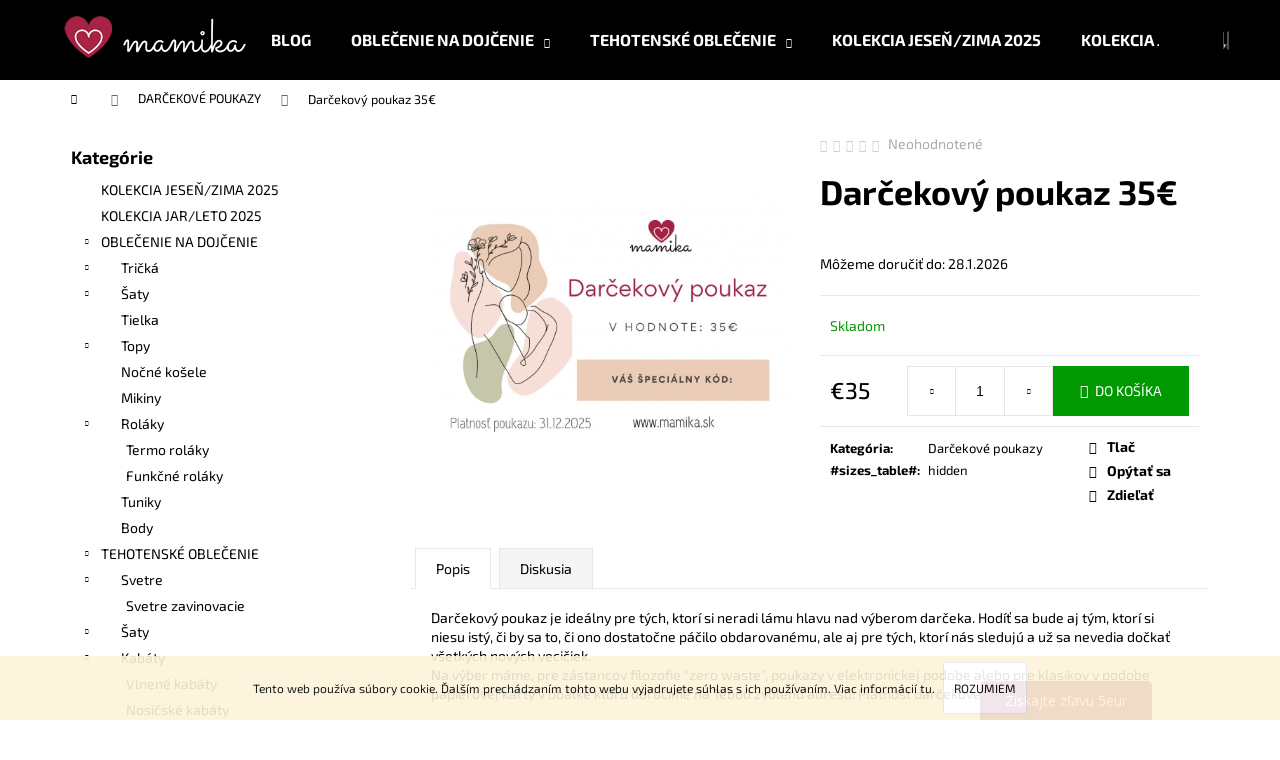

--- FILE ---
content_type: text/html; charset=utf-8
request_url: https://www.mamika.sk/darcekovy-poukaz-35/
body_size: 25316
content:
<!doctype html><html lang="sk" dir="ltr" class="header-background-dark external-fonts-loaded"><head><meta charset="utf-8" /><meta name="viewport" content="width=device-width,initial-scale=1" /><title>Darčekový poukaz 35€ | Mamika.sk</title><link rel="preconnect" href="https://cdn.myshoptet.com" /><link rel="dns-prefetch" href="https://cdn.myshoptet.com" /><link rel="preload" href="https://cdn.myshoptet.com/prj/dist/master/cms/libs/jquery/jquery-1.11.3.min.js" as="script" /><link href="https://cdn.myshoptet.com/prj/dist/master/cms/templates/frontend_templates/shared/css/font-face/exo-2.css" rel="stylesheet"><link href="https://cdn.myshoptet.com/prj/dist/master/shop/dist/font-shoptet-12.css.d637f40c301981789c16.css" rel="stylesheet"><script>
dataLayer = [];
dataLayer.push({'shoptet' : {
    "pageId": 740,
    "pageType": "productDetail",
    "currency": "EUR",
    "currencyInfo": {
        "decimalSeparator": ",",
        "exchangeRate": 1,
        "priceDecimalPlaces": 2,
        "symbol": "\u20ac",
        "symbolLeft": 1,
        "thousandSeparator": " "
    },
    "language": "sk",
    "projectId": 375394,
    "product": {
        "id": 213,
        "guid": "1222099e-05c3-11eb-be6c-0cc47a6c8f54",
        "hasVariants": false,
        "codes": [
            {
                "code": 209
            }
        ],
        "code": "209",
        "name": "Dar\u010dekov\u00fd poukaz 35\u20ac",
        "appendix": "",
        "weight": 0,
        "currentCategory": "Dar\u010dekov\u00e9 poukazy",
        "currentCategoryGuid": "c446c574-ef89-11ea-a6c2-b8ca3a6063f8",
        "defaultCategory": "Dar\u010dekov\u00e9 poukazy",
        "defaultCategoryGuid": "c446c574-ef89-11ea-a6c2-b8ca3a6063f8",
        "currency": "EUR",
        "priceWithVat": 35
    },
    "stocks": [
        {
            "id": "ext",
            "title": "Sklad",
            "isDeliveryPoint": 0,
            "visibleOnEshop": 1
        }
    ],
    "cartInfo": {
        "id": null,
        "freeShipping": false,
        "freeShippingFrom": 128,
        "leftToFreeGift": {
            "formattedPrice": "\u20ac0",
            "priceLeft": 0
        },
        "freeGift": false,
        "leftToFreeShipping": {
            "priceLeft": 128,
            "dependOnRegion": 0,
            "formattedPrice": "\u20ac128"
        },
        "discountCoupon": [],
        "getNoBillingShippingPrice": {
            "withoutVat": 0,
            "vat": 0,
            "withVat": 0
        },
        "cartItems": [],
        "taxMode": "ORDINARY"
    },
    "cart": [],
    "customer": {
        "priceRatio": 1,
        "priceListId": 1,
        "groupId": null,
        "registered": false,
        "mainAccount": false
    }
}});
</script>

<!-- Google Tag Manager -->
<script>(function(w,d,s,l,i){w[l]=w[l]||[];w[l].push({'gtm.start':
new Date().getTime(),event:'gtm.js'});var f=d.getElementsByTagName(s)[0],
j=d.createElement(s),dl=l!='dataLayer'?'&l='+l:'';j.async=true;j.src=
'https://www.googletagmanager.com/gtm.js?id='+i+dl;f.parentNode.insertBefore(j,f);
})(window,document,'script','dataLayer','GTM-545KT4JK');</script>
<!-- End Google Tag Manager -->

<meta property="og:type" content="website"><meta property="og:site_name" content="mamika.sk"><meta property="og:url" content="https://www.mamika.sk/darcekovy-poukaz-35/"><meta property="og:title" content="Darčekový poukaz 35€ | Mamika.sk"><meta name="author" content="www.mamika.sk"><meta name="web_author" content="Shoptet.sk"><meta name="dcterms.rightsHolder" content="www.mamika.sk"><meta name="robots" content="index,follow"><meta property="og:image" content="https://cdn.myshoptet.com/usr/www.mamika.sk/user/shop/big/213_darcekovy-poukaz.png?639f3eff"><meta property="og:description" content="Darčeková poukážka pre všetkých ktorý si nevedia rady s výberom vhodného darčeka."><meta name="description" content="Darčeková poukážka pre všetkých ktorý si nevedia rady s výberom vhodného darčeka."><meta property="product:price:amount" content="35"><meta property="product:price:currency" content="EUR"><style>:root {--color-primary: #000000;--color-primary-h: 0;--color-primary-s: 0%;--color-primary-l: 0%;--color-primary-hover: #000000;--color-primary-hover-h: 0;--color-primary-hover-s: 0%;--color-primary-hover-l: 0%;--color-secondary: #009901;--color-secondary-h: 120;--color-secondary-s: 100%;--color-secondary-l: 30%;--color-secondary-hover: #009901;--color-secondary-hover-h: 120;--color-secondary-hover-s: 100%;--color-secondary-hover-l: 30%;--color-tertiary: #000000;--color-tertiary-h: 0;--color-tertiary-s: 0%;--color-tertiary-l: 0%;--color-tertiary-hover: #ffffff;--color-tertiary-hover-h: 0;--color-tertiary-hover-s: 0%;--color-tertiary-hover-l: 100%;--color-header-background: #000000;--template-font: "Exo 2";--template-headings-font: "Exo 2";--header-background-url: none;--cookies-notice-background: #1A1937;--cookies-notice-color: #F8FAFB;--cookies-notice-button-hover: #f5f5f5;--cookies-notice-link-hover: #27263f;--templates-update-management-preview-mode-content: "Náhľad aktualizácií šablóny je aktívny pre váš prehliadač."}</style>
    
    <link href="https://cdn.myshoptet.com/prj/dist/master/shop/dist/main-12.less.a712b24f4ee06168baf8.css" rel="stylesheet" />
        
    <script>var shoptet = shoptet || {};</script>
    <script src="https://cdn.myshoptet.com/prj/dist/master/shop/dist/main-3g-header.js.05f199e7fd2450312de2.js"></script>
<!-- User include --><!-- api 427(81) html code header -->
<link rel="stylesheet" href="https://cdn.myshoptet.com/usr/api2.dklab.cz/user/documents/_doplnky/instagram/375394/8/375394_8.css" type="text/css" /><style>
        :root {
            --dklab-instagram-header-color: #000000;  
            --dklab-instagram-header-background: #DDDDDD;  
            --dklab-instagram-font-weight: 700;
            --dklab-instagram-font-size: 180%;
            --dklab-instagram-logoUrl: url(https://cdn.myshoptet.com/usr/api2.dklab.cz/user/documents/_doplnky/instagram/img/logo-duha.png); 
            --dklab-instagram-logo-size-width: 40px;
            --dklab-instagram-logo-size-height: 40px;                        
            --dklab-instagram-hover-content: 0;                        
            --dklab-instagram-padding: 0px;                        
            --dklab-instagram-border-color: #888888;
            
        }
        </style>
<!-- api 608(256) html code header -->
<link rel="stylesheet" href="https://cdn.myshoptet.com/usr/api2.dklab.cz/user/documents/_doplnky/bannery/375394/2909/375394_2909.css" type="text/css" /><style>
        :root {
            --dklab-bannery-b-hp-padding: 15px;
            --dklab-bannery-b-hp-box-padding: 0px;
            --dklab-bannery-b-hp-big-screen: 33.333%;
            --dklab-bannery-b-hp-medium-screen: 33.333%;
            --dklab-bannery-b-hp-small-screen: 33.333%;
            --dklab-bannery-b-hp-tablet-screen: 33.333%;
            --dklab-bannery-b-hp-mobile-screen: 100%;

            --dklab-bannery-i-hp-icon-color: #8C1124;
            --dklab-bannery-i-hp-color: #000000;
            --dklab-bannery-i-hp-background: #FFFFFF;            
            
            --dklab-bannery-i-d-icon-color: #8C1124;
            --dklab-bannery-i-d-color: #000000;
            --dklab-bannery-i-d-background: #FFFFFF;


            --dklab-bannery-i-hp-w-big-screen: 4;
            --dklab-bannery-i-hp-w-medium-screen: 4;
            --dklab-bannery-i-hp-w-small-screen: 4;
            --dklab-bannery-i-hp-w-tablet-screen: 4;
            --dklab-bannery-i-hp-w-mobile-screen: 2;
            
            --dklab-bannery-i-d-w-big-screen: 4;
            --dklab-bannery-i-d-w-medium-screen: 4;
            --dklab-bannery-i-d-w-small-screen: 4;
            --dklab-bannery-i-d-w-tablet-screen: 4;
            --dklab-bannery-i-d-w-mobile-screen: 2;

        }</style>
<!-- service 427(81) html code header -->
<link rel="stylesheet" href="https://cdn.myshoptet.com/usr/api2.dklab.cz/user/documents/_doplnky/instagram/font/instagramplus.css" type="text/css" />

<!-- service 518(170) html code header -->
<link rel="stylesheet" type="text/css" href="https://cdn.myshoptet.com/usr/302565.myshoptet.com/user/documents/assets/sizes/fv-studio-app-sizes.css?24.4.5" />
<style>
body.shoptetak-opal #myBtnTabulka_velikosti {position: relative;margin-bottom: 50px;}
</style>
<!-- service 417(71) html code header -->
<style>
@media screen and (max-width: 767px) {
body.sticky-mobile:not(.paxio-merkur):not(.venus) .dropdown {display: none !important;}
body.sticky-mobile:not(.paxio-merkur):not(.venus) .languagesMenu{right: 98px; position: absolute;}
body.sticky-mobile:not(.paxio-merkur):not(.venus) .languagesMenu .caret{display: none !important;}
body.sticky-mobile:not(.paxio-merkur):not(.venus) .languagesMenu.open .languagesMenu__content {display: block;right: 0;left: auto;}
.template-12 #header .site-name {max-width: 40% !important;}
}
@media screen and (-ms-high-contrast: active), (-ms-high-contrast: none) {
.template-12 #header {position: fixed; width: 100%;}
.template-12 #content-wrapper.content-wrapper{padding-top: 80px;}
}
.sticky-mobile #header-image{display: none;}
@media screen and (max-width: 640px) {
.template-04.sticky-mobile #header-cart{position: fixed;top: 3px;right: 92px;}
.template-04.sticky-mobile #header-cart::before {font-size: 32px;}
.template-04.sticky-mobile #header-cart strong{display: none;}
}
@media screen and (min-width: 641px) {
.dklabGarnet #main-wrapper {overflow: visible !important;}
}
.dklabGarnet.sticky-mobile #logo img {top: 0 !important;}
@media screen and (min-width: 768px){
.top-navigation-bar .site-name {display: none;}
}
/*NOVÁ VERZE MOBILNÍ HLAVIČKY*/
@media screen and (max-width: 767px){
.scrolled-down body:not(.ordering-process):not(.search-window-visible) .top-navigation-bar {transform: none !important;}
.scrolled-down body:not(.ordering-process):not(.search-window-visible) #header .site-name {transform: none !important;}
.scrolled-down body:not(.ordering-process):not(.search-window-visible) #header .cart-count {transform: none !important;}
.scrolled-down #header {transform: none !important;}

body.template-11.mobile-header-version-1:not(.paxio-merkur):not(.venus) .top-navigation-bar .site-name{display: none !important;}
body.template-11.mobile-header-version-1:not(.paxio-merkur):not(.venus) #header .cart-count {top: -39px !important;position: absolute !important;}
.template-11.sticky-mobile.mobile-header-version-1 .responsive-tools > a[data-target="search"] {visibility: visible;}
.template-12.mobile-header-version-1 #header{position: fixed !important;}
.template-09.mobile-header-version-1.sticky-mobile .top-nav .subnav-left {visibility: visible;}
}

/*Disco*/
@media screen and (min-width: 768px){
.template-13:not(.jupiter) #header, .template-14 #header{position: sticky;top: 0;z-index: 8;}
.template-14.search-window-visible #header{z-index: 9999;}
body.navigation-hovered::before {z-index: 7;}
/*
.template-13 .top-navigation-bar{z-index: 10000;}
.template-13 .popup-widget {z-index: 10001;}
*/
.scrolled .template-13 #header, .scrolled .template-14 #header{box-shadow: 0 2px 10px rgba(0,0,0,0.1);}
.search-focused::before{z-index: 8;}
.top-navigation-bar{z-index: 9;position: relative;}
.paxio-merkur.top-navigation-menu-visible #header .search-form .form-control {z-index: 1;}
.paxio-merkur.top-navigation-menu-visible .search-form::before {z-index: 1;}
.scrolled .popup-widget.cart-widget {position: fixed;top: 68px !important;}

/* MERKUR */
.paxio-merkur.sticky-mobile.template-11 #oblibeneBtn{line-height: 70px !important;}
}


/* VENUS */
@media screen and (min-width: 768px){
.venus.sticky-mobile:not(.ordering-process) #header {position: fixed !important;width: 100%;transform: none !important;translate: none !important;box-shadow: 0 2px 10px rgba(0,0,0,0.1);visibility: visible !important;opacity: 1 !important;}
.venus.sticky-mobile:not(.ordering-process) .overall-wrapper{padding-top: 160px;}
.venus.sticky-mobile.type-index:not(.ordering-process) .overall-wrapper{padding-top: 85px;}
.venus.sticky-mobile:not(.ordering-process) #content-wrapper.content-wrapper {padding-top: 0 !important;}
}
@media screen and (max-width: 767px){
.template-14 .top-navigation-bar > .site-name{display: none !important;}
.template-14 #header .header-top .header-top-wrapper .site-name{margin: 0;}
}
/* JUPITER */
@media screen and (max-width: 767px){
.scrolled-down body.jupiter:not(.ordering-process):not(.search-window-visible) #header .site-name {-webkit-transform: translateX(-50%) !important;transform: translateX(-50%) !important;}
}
@media screen and (min-width: 768px){
.jupiter.sticky-header #header::after{display: none;}
.jupiter.sticky-header #header{position: fixed; top: 0; width: 100%;z-index: 99;}
.jupiter.sticky-header.ordering-process #header{position: relative;}
.jupiter.sticky-header .overall-wrapper{padding-top: 182px;}
.jupiter.sticky-header.ordering-process .overall-wrapper{padding-top: 0;}
.jupiter.sticky-header #header .header-top {height: 80px;}
}
</style>
<!-- service 565(213) html code header -->
<!--
<link rel="stylesheet" type="text/css" href="https://app.visual.ws/gpwebpay_shoptet/shoptet.css">
<script async defer type="text/javascript" src="https://app.visual.ws/gpwebpay_shoptet/shoptet.js"></script>
-->
<!-- service 608(256) html code header -->
<link rel="stylesheet" href="https://cdn.myshoptet.com/usr/api.dklab.cz/user/documents/fontawesome/css/all.css?v=1.02" type="text/css" />
<!-- service 619(267) html code header -->
<link href="https://cdn.myshoptet.com/usr/fvstudio.myshoptet.com/user/documents/addons/cartupsell.min.css?24.11.1" rel="stylesheet">
<!-- project html code header -->
<style>
.homepage-texts-wrapper .top-products-wrapper {
    display: none;
}

.welcome h1 {
    text-align: center;
}

@media (min-width: 992px) {
    .next-to-carousel-banners {
        margin-top: 0px;
    }
}

@media (min-width: 992px) {
    .homepage-texts-wrapper:has(.top-products-wrapper) .welcome-wrapper {
        max-width: 100%;
    }
}

</style>

<!-- Google Tag Manager -->
<script>(function(w,d,s,l,i){w[l]=w[l]||[];w[l].push({'gtm.start':
new Date().getTime(),event:'gtm.js'});var f=d.getElementsByTagName(s)[0],
j=d.createElement(s),dl=l!='dataLayer'?'&l='+l:'';j.async=true;j.src=
'https://www.googletagmanager.com/gtm.js?id='+i+dl;f.parentNode.insertBefore(j,f);
})(window,document,'script','dataLayer','GTM-545KT4JK');</script>
<!-- End Google Tag Manager -->
<!-- /User include --><link rel="shortcut icon" href="/favicon.ico" type="image/x-icon" /><link rel="canonical" href="https://www.mamika.sk/darcekovy-poukaz-35/" />    <!-- Global site tag (gtag.js) - Google Analytics -->
    <script async src="https://www.googletagmanager.com/gtag/js?id=G-ZF8L54KR6N"></script>
    <script>
        
        window.dataLayer = window.dataLayer || [];
        function gtag(){dataLayer.push(arguments);}
        

        
        gtag('js', new Date());

                gtag('config', 'UA-121286980-1', { 'groups': "UA" });
        
                gtag('config', 'G-ZF8L54KR6N', {"groups":"GA4","send_page_view":false,"content_group":"productDetail","currency":"EUR","page_language":"sk"});
        
                gtag('config', 'AW-623428174', {"allow_enhanced_conversions":true});
        
        
        
        
        
                    gtag('event', 'page_view', {"send_to":"GA4","page_language":"sk","content_group":"productDetail","currency":"EUR"});
        
                gtag('set', 'currency', 'EUR');

        gtag('event', 'view_item', {
            "send_to": "UA",
            "items": [
                {
                    "id": "209",
                    "name": "Dar\u010dekov\u00fd poukaz 35\u20ac",
                    "category": "Dar\u010dekov\u00e9 poukazy",
                                                            "price": 35
                }
            ]
        });
        
        
        
        
        
                    gtag('event', 'view_item', {"send_to":"GA4","page_language":"sk","content_group":"productDetail","value":28.460000000000001,"currency":"EUR","items":[{"item_id":"209","item_name":"Dar\u010dekov\u00fd poukaz 35\u20ac","item_category":"Dar\u010dekov\u00e9 poukazy","price":28.460000000000001,"quantity":1,"index":0}]});
        
        
        
        
        
        
        
        document.addEventListener('DOMContentLoaded', function() {
            if (typeof shoptet.tracking !== 'undefined') {
                for (var id in shoptet.tracking.bannersList) {
                    gtag('event', 'view_promotion', {
                        "send_to": "UA",
                        "promotions": [
                            {
                                "id": shoptet.tracking.bannersList[id].id,
                                "name": shoptet.tracking.bannersList[id].name,
                                "position": shoptet.tracking.bannersList[id].position
                            }
                        ]
                    });
                }
            }

            shoptet.consent.onAccept(function(agreements) {
                if (agreements.length !== 0) {
                    console.debug('gtag consent accept');
                    var gtagConsentPayload =  {
                        'ad_storage': agreements.includes(shoptet.config.cookiesConsentOptPersonalisation)
                            ? 'granted' : 'denied',
                        'analytics_storage': agreements.includes(shoptet.config.cookiesConsentOptAnalytics)
                            ? 'granted' : 'denied',
                                                                                                'ad_user_data': agreements.includes(shoptet.config.cookiesConsentOptPersonalisation)
                            ? 'granted' : 'denied',
                        'ad_personalization': agreements.includes(shoptet.config.cookiesConsentOptPersonalisation)
                            ? 'granted' : 'denied',
                        };
                    console.debug('update consent data', gtagConsentPayload);
                    gtag('consent', 'update', gtagConsentPayload);
                    dataLayer.push(
                        { 'event': 'update_consent' }
                    );
                }
            });
        });
    </script>
</head><body class="desktop id-740 in-darcekove-poukazy template-12 type-product type-detail multiple-columns-body columns-3 ums_forms_redesign--off ums_a11y_category_page--on ums_discussion_rating_forms--off ums_flags_display_unification--on ums_a11y_login--on mobile-header-version-0"><noscript>
    <style>
        #header {
            padding-top: 0;
            position: relative !important;
            top: 0;
        }
        .header-navigation {
            position: relative !important;
        }
        .overall-wrapper {
            margin: 0 !important;
        }
        body:not(.ready) {
            visibility: visible !important;
        }
    </style>
    <div class="no-javascript">
        <div class="no-javascript__title">Musíte zmeniť nastavenie vášho prehliadača</div>
        <div class="no-javascript__text">Pozrite sa na: <a href="https://www.google.com/support/bin/answer.py?answer=23852">Ako povoliť JavaScript vo vašom prehliadači</a>.</div>
        <div class="no-javascript__text">Ak používate software na blokovanie reklám, možno bude potrebné, aby ste povolili JavaScript z tejto stránky.</div>
        <div class="no-javascript__text">Ďakujeme.</div>
    </div>
</noscript>

        <div id="fb-root"></div>
        <script>
            window.fbAsyncInit = function() {
                FB.init({
                    autoLogAppEvents : true,
                    xfbml            : true,
                    version          : 'v24.0'
                });
            };
        </script>
        <script async defer crossorigin="anonymous" src="https://connect.facebook.net/sk_SK/sdk.js#xfbml=1&version=v24.0"></script>
<!-- Google Tag Manager (noscript) -->
<noscript><iframe src="https://www.googletagmanager.com/ns.html?id=GTM-545KT4JK"
height="0" width="0" style="display:none;visibility:hidden"></iframe></noscript>
<!-- End Google Tag Manager (noscript) -->

    <div class="cookie-ag-wrap">
        <div class="site-msg cookies" data-testid="cookiePopup" data-nosnippet>
            <form action="">
                Tento web používa súbory cookie. Ďalším prechádzaním tohto webu vyjadrujete súhlas s ich používaním. Viac informácií <a href="http://www.mamika.sk/podmienky-ochrany-osobnych-udajov/" target="\">tu</a>.
                <button type="submit" class="btn btn-xs btn-default CookiesOK" data-cookie-notice-ttl="7" data-testid="buttonCookieSubmit">Rozumiem</button>
            </form>
        </div>
            </div>
<a href="#content" class="skip-link sr-only">Prejsť na obsah</a><div class="overall-wrapper">
    <div class="user-action">
                        <dialog id="login" class="dialog dialog--modal dialog--fullscreen js-dialog--modal" aria-labelledby="loginHeading">
        <div class="dialog__close dialog__close--arrow">
                        <button type="button" class="btn toggle-window-arr" data-dialog-close data-testid="backToShop">Späť <span>do obchodu</span></button>
            </div>
        <div class="dialog__wrapper">
            <div class="dialog__content dialog__content--form">
                <div class="dialog__header">
                    <h2 id="loginHeading" class="dialog__heading dialog__heading--login">Prihlásenie k vášmu účtu</h2>
                </div>
                <div id="customerLogin" class="dialog__body">
                    <form action="/action/Customer/Login/" method="post" id="formLoginIncluded" class="csrf-enabled formLogin" data-testid="formLogin"><input type="hidden" name="referer" value="" /><div class="form-group"><div class="input-wrapper email js-validated-element-wrapper no-label"><input type="email" name="email" class="form-control" autofocus placeholder="E-mailová adresa (napr. jan@novak.sk)" data-testid="inputEmail" autocomplete="email" required /></div></div><div class="form-group"><div class="input-wrapper password js-validated-element-wrapper no-label"><input type="password" name="password" class="form-control" placeholder="Heslo" data-testid="inputPassword" autocomplete="current-password" required /><span class="no-display">Nemôžete vyplniť toto pole</span><input type="text" name="surname" value="" class="no-display" /></div></div><div class="form-group"><div class="login-wrapper"><button type="submit" class="btn btn-secondary btn-text btn-login" data-testid="buttonSubmit">Prihlásiť sa</button><div class="password-helper"><a href="/registracia/" data-testid="signup" rel="nofollow">Nová registrácia</a><a href="/klient/zabudnute-heslo/" rel="nofollow">Zabudnuté heslo</a></div></div></div><div class="social-login-buttons"><div class="social-login-buttons-divider"><span>alebo</span></div><div class="form-group"><a href="/action/Social/login/?provider=Facebook" class="login-btn facebook" rel="nofollow"><span class="login-facebook-icon"></span><strong>Prihlásiť sa cez Facebook</strong></a></div></div></form>
                </div>
            </div>
        </div>
    </dialog>
            </div>
<header id="header"><div class="container navigation-wrapper"><div class="site-name"><a href="/" data-testid="linkWebsiteLogo"><img src="https://cdn.myshoptet.com/usr/www.mamika.sk/user/logos/mamika.png" alt="www.mamika.sk" fetchpriority="low" /></a></div><nav id="navigation" aria-label="Hlavné menu" data-collapsible="true"><div class="navigation-in menu"><ul class="menu-level-1" role="menubar" data-testid="headerMenuItems"><li class="menu-item-1113" role="none"><a href="/blog/" data-testid="headerMenuItem" role="menuitem" aria-expanded="false"><b>BLOG</b></a></li>
<li class="menu-item-701 ext" role="none"><a href="/oblecenie-na-dojcenie/" data-testid="headerMenuItem" role="menuitem" aria-haspopup="true" aria-expanded="false"><b>OBLEČENIE NA DOJČENIE</b><span class="submenu-arrow"></span></a><ul class="menu-level-2" aria-label="OBLEČENIE NA DOJČENIE" tabindex="-1" role="menu"><li class="menu-item-750" role="none"><a href="/oblecenie-na-dojcenie-tricka/" data-image="https://cdn.myshoptet.com/usr/www.mamika.sk/user/categories/thumb/oblecenie-tricka-na-dojcenie.png" data-testid="headerMenuItem" role="menuitem"><span>Tričká</span></a>
                        </li><li class="menu-item-753" role="none"><a href="/oblecenie-na-dojcenie-saty/" data-image="https://cdn.myshoptet.com/usr/www.mamika.sk/user/categories/thumb/oblecenie-saty-na-dojcenie.jpg" data-testid="headerMenuItem" role="menuitem"><span>Šaty</span></a>
                        </li><li class="menu-item-768" role="none"><a href="/oblecenie-na-dojcenie-tielka/" data-image="https://cdn.myshoptet.com/usr/www.mamika.sk/user/categories/thumb/oblecenie-tielka-na-dojcenie.jpg" data-testid="headerMenuItem" role="menuitem"><span>Tielka</span></a>
                        </li><li class="menu-item-894" role="none"><a href="/oblecenie-na-dojcenie-topy/" data-image="https://cdn.myshoptet.com/usr/www.mamika.sk/user/categories/thumb/dizajn_bez_n__zvu_(22).png" data-testid="headerMenuItem" role="menuitem"><span>Topy</span></a>
                        </li><li class="menu-item-756" role="none"><a href="/oblecenie-na-dojcenie-nocne-kosele/" data-image="https://cdn.myshoptet.com/usr/www.mamika.sk/user/categories/thumb/oblecenie-nocne-kosele-na-dojcenie.jpg" data-testid="headerMenuItem" role="menuitem"><span>Nočné košele</span></a>
                        </li><li class="menu-item-798" role="none"><a href="/oblecenie-na-dojcenie-mikiny/" data-image="https://cdn.myshoptet.com/usr/www.mamika.sk/user/categories/thumb/oblecenie-mikiny-na-dojcenie.jpg" data-testid="headerMenuItem" role="menuitem"><span>Mikiny</span></a>
                        </li><li class="menu-item-792" role="none"><a href="/oblecenie-na-dojcenie-rolaky/" data-image="https://cdn.myshoptet.com/usr/www.mamika.sk/user/categories/thumb/oblecenie-rolaky-na-dojcenie.jpg" data-testid="headerMenuItem" role="menuitem"><span>Roláky</span></a>
                        </li><li class="menu-item-990" role="none"><a href="/oblecenie-na-dojcenie-tuniky/" data-image="https://cdn.myshoptet.com/usr/www.mamika.sk/user/categories/thumb/oblecenie-tuniky-na-dojcenie.jpg" data-testid="headerMenuItem" role="menuitem"><span>Tuniky</span></a>
                        </li><li class="menu-item-810" role="none"><a href="/oblecenie-na-dojcenie-body/" data-image="https://cdn.myshoptet.com/usr/www.mamika.sk/user/categories/thumb/oblecenie-body-na-dojcenie.jpg" data-testid="headerMenuItem" role="menuitem"><span>Body</span></a>
                        </li></ul></li>
<li class="menu-item-1008 ext" role="none"><a href="/tehotenske-oblecenie/" data-testid="headerMenuItem" role="menuitem" aria-haspopup="true" aria-expanded="false"><b>TEHOTENSKÉ OBLEČENIE</b><span class="submenu-arrow"></span></a><ul class="menu-level-2" aria-label="TEHOTENSKÉ OBLEČENIE" tabindex="-1" role="menu"><li class="menu-item-1140" role="none"><a href="/tehotenske-oblecenie-svetre/" data-image="https://cdn.myshoptet.com/usr/www.mamika.sk/user/categories/thumb/damsky-zavinovaci-sveter-blue.jpg" data-testid="headerMenuItem" role="menuitem"><span>Svetre</span></a>
                        </li><li class="menu-item-1011" role="none"><a href="/tehotenske-oblecenie-saty/" data-image="https://cdn.myshoptet.com/usr/www.mamika.sk/user/categories/thumb/saty-na-kojenie-blue.jpg" data-testid="headerMenuItem" role="menuitem"><span>Šaty</span></a>
                        </li><li class="menu-item-852" role="none"><a href="/tehotenske-oblecenie-kabaty/" data-image="https://cdn.myshoptet.com/usr/www.mamika.sk/user/categories/thumb/oblecenie-tehotenske-kabaty.jpg" data-testid="headerMenuItem" role="menuitem"><span>Kabáty</span></a>
                        </li></ul></li>
<li class="menu-item-1122" role="none"><a href="/kolekcia-jesen-zima-2023/" data-testid="headerMenuItem" role="menuitem" aria-expanded="false"><b>KOLEKCIA JESEŇ/ZIMA 2025</b></a></li>
<li class="menu-item-1152" role="none"><a href="/kolekcia-jar-leto-2022/" data-testid="headerMenuItem" role="menuitem" aria-expanded="false"><b>KOLEKCIA JAR/LETO 2025</b></a></li>
<li class="menu-item-993 ext" role="none"><a href="/damske-oblecenie/" data-testid="headerMenuItem" role="menuitem" aria-haspopup="true" aria-expanded="false"><b>DÁMSKE OBLEČENIE</b><span class="submenu-arrow"></span></a><ul class="menu-level-2" aria-label="DÁMSKE OBLEČENIE" tabindex="-1" role="menu"><li class="menu-item-1179" role="none"><a href="/damske-oblecenie-termo-nakrcniky/" data-image="https://cdn.myshoptet.com/usr/www.mamika.sk/user/categories/thumb/zimny-damsky-termo-nakrcnik-lyziari.jpg" data-testid="headerMenuItem" role="menuitem"><span>Termo nákrčníky</span></a>
                        </li></ul></li>
<li class="menu-item-1002 ext" role="none"><a href="/detske-oblecenie/" data-testid="headerMenuItem" role="menuitem" aria-haspopup="true" aria-expanded="false"><b>DETSKÉ OBLEČENIE</b><span class="submenu-arrow"></span></a><ul class="menu-level-2" aria-label="DETSKÉ OBLEČENIE" tabindex="-1" role="menu"><li class="menu-item-762" role="none"><a href="/detske-oblecenie-sukne/" data-image="https://cdn.myshoptet.com/usr/www.mamika.sk/user/categories/thumb/oblecenie-detske-sukne.jpg" data-testid="headerMenuItem" role="menuitem"><span>Sukne</span></a>
                        </li><li class="menu-item-1173" role="none"><a href="/detske-oblecenie-termo-nakrcniky/" data-image="https://cdn.myshoptet.com/usr/www.mamika.sk/user/categories/thumb/detsky-termo-nakrcnik-lyziari-1.jpg" data-testid="headerMenuItem" role="menuitem"><span>Termo nákrčníky</span></a>
                        </li></ul></li>
<li class="menu-item-864 ext" role="none"><a href="/doplnky/" data-testid="headerMenuItem" role="menuitem" aria-haspopup="true" aria-expanded="false"><b>DOPLNKY</b><span class="submenu-arrow"></span></a><ul class="menu-level-2" aria-label="DOPLNKY" tabindex="-1" role="menu"><li class="menu-item-1017" role="none"><a href="/doplnky-nakrcniky/" data-testid="headerMenuItem" role="menuitem"><span>Nákrčníky</span></a>
                        </li><li class="menu-item-743" role="none"><a href="/doplnky-naramky-na-ruku/" data-image="https://cdn.myshoptet.com/usr/www.mamika.sk/user/categories/thumb/58dbe6b7-94bc-49ea-a5b8-dea6de6e854a.jpg" data-testid="headerMenuItem" role="menuitem"><span>Náramky na ruku</span></a>
                        </li><li class="menu-item-819" role="none"><a href="/doplnky-ruska-na-tvar/" data-testid="headerMenuItem" role="menuitem"><span>Rúška na tvár</span></a>
                        </li><li class="menu-item-1014" role="none"><a href="/doplnky-vlozky-do-podprsenky/" data-testid="headerMenuItem" role="menuitem"><span>Vložky do podprsenky</span></a>
                        </li></ul></li>
<li class="menu-item-1020" role="none"><a href="/sluzby/" data-testid="headerMenuItem" role="menuitem" aria-expanded="false"><b>SLUŽBY</b></a></li>
<li class="menu-item-740" role="none"><a href="/darcekove-poukazy/" class="active" data-testid="headerMenuItem" role="menuitem" aria-expanded="false"><b>DARČEKOVÉ POUKAZY</b></a></li>
<li class="menu-item-1023 ext" role="none"><a href="/eko-drogeria/" data-testid="headerMenuItem" role="menuitem" aria-haspopup="true" aria-expanded="false"><b>EKO DROGÉRIA</b><span class="submenu-arrow"></span></a><ul class="menu-level-2" aria-label="EKO DROGÉRIA" tabindex="-1" role="menu"><li class="menu-item-746" role="none"><a href="/eko-drogeria-tierra-verde/" data-image="https://cdn.myshoptet.com/usr/www.mamika.sk/user/categories/thumb/startovaci_balicek.jpg" data-testid="headerMenuItem" role="menuitem"><span>Tierra Verde</span></a>
                        </li><li class="menu-item-1089" role="none"><a href="/eko-drogeria-bambino-mio/" data-testid="headerMenuItem" role="menuitem"><span>Bambino Mio</span></a>
                        </li><li class="menu-item-1026" role="none"><a href="/odlicovacie-tampony/" data-testid="headerMenuItem" role="menuitem"><span>Odličovacie tampóny</span></a>
                        </li></ul></li>
<li class="menu-item-1198" role="none"><a href="/knihy/" data-testid="headerMenuItem" role="menuitem" aria-expanded="false"><b>Knihy</b></a></li>
<li class="menu-item-29" role="none"><a href="/kontakty/" data-testid="headerMenuItem" role="menuitem" aria-expanded="false"><b>Kontakty</b></a></li>
</ul></div><span class="navigation-close"></span></nav><div class="menu-helper" data-testid="hamburgerMenu"><span>Viac</span></div>

    <div class="navigation-buttons">
                <a href="#" class="toggle-window" data-target="search" data-testid="linkSearchIcon"><span class="sr-only">Hľadať</span></a>
                    
        <button class="top-nav-button top-nav-button-login" type="button" data-dialog-id="login" aria-haspopup="dialog" aria-controls="login" data-testid="signin">
            <span class="sr-only">Prihlásenie</span>
        </button>
                    <a href="/kosik/" class="toggle-window cart-count" data-target="cart" data-testid="headerCart" rel="nofollow" aria-haspopup="dialog" aria-expanded="false" aria-controls="cart-widget"><span class="sr-only">Nákupný košík</span></a>
        <a href="#" class="toggle-window" data-target="navigation" data-testid="hamburgerMenu"><span class="sr-only">Menu</span></a>
    </div>

</div></header><!-- / header -->


<div id="content-wrapper" class="container content-wrapper">
    
                                <div class="breadcrumbs navigation-home-icon-wrapper" itemscope itemtype="https://schema.org/BreadcrumbList">
                                                                            <span id="navigation-first" data-basetitle="www.mamika.sk" itemprop="itemListElement" itemscope itemtype="https://schema.org/ListItem">
                <a href="/" itemprop="item" class="navigation-home-icon"><span class="sr-only" itemprop="name">Domov</span></a>
                <span class="navigation-bullet">/</span>
                <meta itemprop="position" content="1" />
            </span>
                                <span id="navigation-1" itemprop="itemListElement" itemscope itemtype="https://schema.org/ListItem">
                <a href="/darcekove-poukazy/" itemprop="item" data-testid="breadcrumbsSecondLevel"><span itemprop="name">DARČEKOVÉ POUKAZY</span></a>
                <span class="navigation-bullet">/</span>
                <meta itemprop="position" content="2" />
            </span>
                                            <span id="navigation-2" itemprop="itemListElement" itemscope itemtype="https://schema.org/ListItem" data-testid="breadcrumbsLastLevel">
                <meta itemprop="item" content="https://www.mamika.sk/darcekovy-poukaz-35/" />
                <meta itemprop="position" content="3" />
                <span itemprop="name" data-title="Darčekový poukaz 35€">Darčekový poukaz 35€ <span class="appendix"></span></span>
            </span>
            </div>
            
    <div class="content-wrapper-in">
                                                <aside class="sidebar sidebar-left"  data-testid="sidebarMenu">
                                                                                                <div class="sidebar-inner">
                                                                                                        <div class="box box-bg-variant box-categories">    <div class="skip-link__wrapper">
        <span id="categories-start" class="skip-link__target js-skip-link__target sr-only" tabindex="-1">&nbsp;</span>
        <a href="#categories-end" class="skip-link skip-link--start sr-only js-skip-link--start">Preskočiť kategórie</a>
    </div>

<h4>Kategórie</h4>


<div id="categories"><div class="categories cat-01 expanded" id="cat-1122"><div class="topic"><a href="/kolekcia-jesen-zima-2023/">KOLEKCIA JESEŇ/ZIMA 2025<span class="cat-trigger">&nbsp;</span></a></div></div><div class="categories cat-02 expanded" id="cat-1152"><div class="topic"><a href="/kolekcia-jar-leto-2022/">KOLEKCIA JAR/LETO 2025<span class="cat-trigger">&nbsp;</span></a></div></div><div class="categories cat-01 expandable expanded" id="cat-701"><div class="topic"><a href="/oblecenie-na-dojcenie/">OBLEČENIE NA DOJČENIE<span class="cat-trigger">&nbsp;</span></a></div>

                    <ul class=" expanded">
                                        <li class="
                                 expandable                                 external">
                <a href="/oblecenie-na-dojcenie-tricka/">
                    Tričká
                    <span class="cat-trigger">&nbsp;</span>                </a>
                                                            

    
                                                </li>
                                <li class="
                                 expandable                                 external">
                <a href="/oblecenie-na-dojcenie-saty/">
                    Šaty
                    <span class="cat-trigger">&nbsp;</span>                </a>
                                                            

    
                                                </li>
                                <li >
                <a href="/oblecenie-na-dojcenie-tielka/">
                    Tielka
                                    </a>
                                                                </li>
                                <li class="
                                 expandable                                 external">
                <a href="/oblecenie-na-dojcenie-topy/">
                    Topy
                    <span class="cat-trigger">&nbsp;</span>                </a>
                                                            

    
                                                </li>
                                <li >
                <a href="/oblecenie-na-dojcenie-nocne-kosele/">
                    Nočné košele
                                    </a>
                                                                </li>
                                <li >
                <a href="/oblecenie-na-dojcenie-mikiny/">
                    Mikiny
                                    </a>
                                                                </li>
                                <li class="
                                 expandable                 expanded                ">
                <a href="/oblecenie-na-dojcenie-rolaky/">
                    Roláky
                    <span class="cat-trigger">&nbsp;</span>                </a>
                                                            

                    <ul class=" expanded">
                                        <li >
                <a href="/oblecenie-na-dojcenie-termo-rolaky/">
                    Termo roláky
                                    </a>
                                                                </li>
                                <li >
                <a href="/oblecenie-na-dojcenie-funkcne-rolaky/">
                    Funkčné roláky
                                    </a>
                                                                </li>
                </ul>
    
                                                </li>
                                <li >
                <a href="/oblecenie-na-dojcenie-tuniky/">
                    Tuniky
                                    </a>
                                                                </li>
                                <li >
                <a href="/oblecenie-na-dojcenie-body/">
                    Body
                                    </a>
                                                                </li>
                </ul>
    </div><div class="categories cat-02 expandable expanded" id="cat-1008"><div class="topic"><a href="/tehotenske-oblecenie/">TEHOTENSKÉ OBLEČENIE<span class="cat-trigger">&nbsp;</span></a></div>

                    <ul class=" expanded">
                                        <li class="
                                 expandable                 expanded                ">
                <a href="/tehotenske-oblecenie-svetre/">
                    Svetre
                    <span class="cat-trigger">&nbsp;</span>                </a>
                                                            

                    <ul class=" expanded">
                                        <li >
                <a href="/tehotenske-oblecenie-svetre-zavinovacie/">
                    Svetre zavinovacie
                                    </a>
                                                                </li>
                </ul>
    
                                                </li>
                                <li class="
                                 expandable                                 external">
                <a href="/tehotenske-oblecenie-saty/">
                    Šaty
                    <span class="cat-trigger">&nbsp;</span>                </a>
                                                            

    
                                                </li>
                                <li class="
                                 expandable                 expanded                ">
                <a href="/tehotenske-oblecenie-kabaty/">
                    Kabáty
                    <span class="cat-trigger">&nbsp;</span>                </a>
                                                            

                    <ul class=" expanded">
                                        <li >
                <a href="/tehotenske-oblecenie-kabaty-vlnene/">
                    Vlnené kabáty
                                    </a>
                                                                </li>
                                <li >
                <a href="/tehotenske-oblecenie-kabaty-nosicske/">
                    Nosičské kabáty
                                    </a>
                                                                </li>
                </ul>
    
                                                </li>
                </ul>
    </div><div class="categories cat-01 expandable expanded" id="cat-993"><div class="topic"><a href="/damske-oblecenie/">DÁMSKE OBLEČENIE<span class="cat-trigger">&nbsp;</span></a></div>

                    <ul class=" expanded">
                                        <li >
                <a href="/damske-oblecenie-termo-nakrcniky/">
                    Termo nákrčníky
                                    </a>
                                                                </li>
                </ul>
    </div><div class="categories cat-02 expandable expanded" id="cat-1002"><div class="topic"><a href="/detske-oblecenie/">DETSKÉ OBLEČENIE<span class="cat-trigger">&nbsp;</span></a></div>

                    <ul class=" expanded">
                                        <li class="
                                 expandable                 expanded                ">
                <a href="/detske-oblecenie-sukne/">
                    Sukne
                    <span class="cat-trigger">&nbsp;</span>                </a>
                                                            

                    <ul class=" expanded">
                                        <li >
                <a href="/detske-oblecenie-dievcenske-sukne-muselinove/">
                    Mušelínové sukne
                                    </a>
                                                                </li>
                </ul>
    
                                                </li>
                                <li >
                <a href="/detske-oblecenie-termo-nakrcniky/">
                    Termo nákrčníky
                                    </a>
                                                                </li>
                </ul>
    </div><div class="categories cat-01 expandable expanded" id="cat-864"><div class="topic"><a href="/doplnky/">DOPLNKY<span class="cat-trigger">&nbsp;</span></a></div>

                    <ul class=" expanded">
                                        <li >
                <a href="/doplnky-nakrcniky/">
                    Nákrčníky
                                    </a>
                                                                </li>
                                <li >
                <a href="/doplnky-naramky-na-ruku/">
                    Náramky na ruku
                                    </a>
                                                                </li>
                                <li class="
                                 expandable                                 external">
                <a href="/doplnky-ruska-na-tvar/">
                    Rúška na tvár
                    <span class="cat-trigger">&nbsp;</span>                </a>
                                                            

    
                                                </li>
                                <li >
                <a href="/doplnky-vlozky-do-podprsenky/">
                    Vložky do podprsenky
                                    </a>
                                                                </li>
                </ul>
    </div><div class="categories cat-02 expanded" id="cat-1020"><div class="topic"><a href="/sluzby/">SLUŽBY<span class="cat-trigger">&nbsp;</span></a></div></div><div class="categories cat-01 active expanded" id="cat-740"><div class="topic active"><a href="/darcekove-poukazy/">DARČEKOVÉ POUKAZY<span class="cat-trigger">&nbsp;</span></a></div></div><div class="categories cat-02 expandable expanded" id="cat-1023"><div class="topic"><a href="/eko-drogeria/">EKO DROGÉRIA<span class="cat-trigger">&nbsp;</span></a></div>

                    <ul class=" expanded">
                                        <li >
                <a href="/eko-drogeria-tierra-verde/">
                    Tierra Verde
                                    </a>
                                                                </li>
                                <li >
                <a href="/eko-drogeria-bambino-mio/">
                    Bambino Mio
                                    </a>
                                                                </li>
                                <li >
                <a href="/odlicovacie-tampony/">
                    Odličovacie tampóny
                                    </a>
                                                                </li>
                </ul>
    </div><div class="categories cat-01 expanded" id="cat-1198"><div class="topic"><a href="/knihy/">Knihy<span class="cat-trigger">&nbsp;</span></a></div></div>        </div>

    <div class="skip-link__wrapper">
        <a href="#categories-start" class="skip-link skip-link--end sr-only js-skip-link--end" tabindex="-1" hidden>Preskočiť kategórie</a>
        <span id="categories-end" class="skip-link__target js-skip-link__target sr-only" tabindex="-1">&nbsp;</span>
    </div>
</div>
                                                                                                                                                                            <div class="box box-bg-default box-sm box-topProducts">        <div class="top-products-wrapper js-top10" >
        <h4><span>Top 10 produktov</span></h4>
        <ol class="top-products">
                            <li class="display-image">
                                            <a href="/oblecenie-na-dojcenie-bambusove-tricko-latte/" class="top-products-image">
                            <img src="data:image/svg+xml,%3Csvg%20width%3D%22100%22%20height%3D%22100%22%20xmlns%3D%22http%3A%2F%2Fwww.w3.org%2F2000%2Fsvg%22%3E%3C%2Fsvg%3E" alt="bambusove-tricko-na-dojcenie-mamika" width="100" height="100"  data-src="https://cdn.myshoptet.com/usr/www.mamika.sk/user/shop/related/1289-2_bambusove-tricko-na-dojcenie-mamika.jpg?65d387ae" fetchpriority="low" />
                        </a>
                                        <a href="/oblecenie-na-dojcenie-bambusove-tricko-latte/" class="top-products-content">
                        <span class="top-products-name">  Bambusové tričko na dojčenie Latte</span>
                        
                                                        <strong>
                                €44,90
                                

                            </strong>
                                                    
                    </a>
                </li>
                            <li class="display-image">
                                            <a href="/oblecenie-na-dojcenie-mikina-magnetic-beige/" class="top-products-image">
                            <img src="data:image/svg+xml,%3Csvg%20width%3D%22100%22%20height%3D%22100%22%20xmlns%3D%22http%3A%2F%2Fwww.w3.org%2F2000%2Fsvg%22%3E%3C%2Fsvg%3E" alt="kojo mikina na dojcenie magnetic beige" width="100" height="100"  data-src="https://cdn.myshoptet.com/usr/www.mamika.sk/user/shop/related/963_kojo-mikina-na-dojcenie-magnetic-beige.jpg?6245fe2b" fetchpriority="low" />
                        </a>
                                        <a href="/oblecenie-na-dojcenie-mikina-magnetic-beige/" class="top-products-content">
                        <span class="top-products-name">  Mikina na dojčenie Magnetic Beige</span>
                        
                                                        <strong>
                                €65
                                

                            </strong>
                                                    
                    </a>
                </li>
                            <li class="display-image">
                                            <a href="/oblecenie-na-dojcenie-tricko-basic-black-long/" class="top-products-image">
                            <img src="data:image/svg+xml,%3Csvg%20width%3D%22100%22%20height%3D%22100%22%20xmlns%3D%22http%3A%2F%2Fwww.w3.org%2F2000%2Fsvg%22%3E%3C%2Fsvg%3E" alt="tricko na dojcenie basic black long" width="100" height="100"  data-src="https://cdn.myshoptet.com/usr/www.mamika.sk/user/shop/related/108-10_tricko-na-dojcenie-basic-black-long.jpg?6166f94f" fetchpriority="low" />
                        </a>
                                        <a href="/oblecenie-na-dojcenie-tricko-basic-black-long/" class="top-products-content">
                        <span class="top-products-name">  Tričko na dojčenie Basic Black Long</span>
                        
                                                        <strong>
                                €39,99
                                

                            </strong>
                                                    
                    </a>
                </li>
                            <li class="display-image">
                                            <a href="/oblecenie-na-dojcenie-bambusove-tricko-terracotta/" class="top-products-image">
                            <img src="data:image/svg+xml,%3Csvg%20width%3D%22100%22%20height%3D%22100%22%20xmlns%3D%22http%3A%2F%2Fwww.w3.org%2F2000%2Fsvg%22%3E%3C%2Fsvg%3E" alt="Bambusové tričko na dojčenie Terracotta" width="100" height="100"  data-src="https://cdn.myshoptet.com/usr/www.mamika.sk/user/shop/related/1401_bambusove-tricko-na-dojcenie-terracotta.jpg?68effdae" fetchpriority="low" />
                        </a>
                                        <a href="/oblecenie-na-dojcenie-bambusove-tricko-terracotta/" class="top-products-content">
                        <span class="top-products-name">  Bambusové tričko na dojčenie Terracotta</span>
                        
                                                        <strong>
                                €44,90
                                

                            </strong>
                                                    
                    </a>
                </li>
                            <li class="display-image">
                                            <a href="/oblecenie-na-dojcenie-mikina-beige/" class="top-products-image">
                            <img src="data:image/svg+xml,%3Csvg%20width%3D%22100%22%20height%3D%22100%22%20xmlns%3D%22http%3A%2F%2Fwww.w3.org%2F2000%2Fsvg%22%3E%3C%2Fsvg%3E" alt="kojo mikina na dojcenie beige" width="100" height="100"  data-src="https://cdn.myshoptet.com/usr/www.mamika.sk/user/shop/related/831_kojo-mikina-na-dojcenie-beige.jpg?61854a81" fetchpriority="low" />
                        </a>
                                        <a href="/oblecenie-na-dojcenie-mikina-beige/" class="top-products-content">
                        <span class="top-products-name">  Mikina na dojčenie Beige</span>
                        
                                                        <strong>
                                €74,90
                                

                            </strong>
                                                    
                    </a>
                </li>
                            <li class="display-image">
                                            <a href="/oblecenie-na-dojcenie-termo-rolak-nude-flowers/" class="top-products-image">
                            <img src="data:image/svg+xml,%3Csvg%20width%3D%22100%22%20height%3D%22100%22%20xmlns%3D%22http%3A%2F%2Fwww.w3.org%2F2000%2Fsvg%22%3E%3C%2Fsvg%3E" alt="termo-rolak-na-dojcenie-nude-flowers" width="100" height="100"  data-src="https://cdn.myshoptet.com/usr/www.mamika.sk/user/shop/related/1392-3_termo-rolak-na-dojcenie-nude-flowers.jpg?68d6764f" fetchpriority="low" />
                        </a>
                                        <a href="/oblecenie-na-dojcenie-termo-rolak-nude-flowers/" class="top-products-content">
                        <span class="top-products-name">  Termo tričko na dojčenie Nude Flowers</span>
                        
                                                        <strong>
                                €59
                                

                            </strong>
                                                    
                    </a>
                </li>
                            <li class="display-image">
                                            <a href="/oblecenie-na-dojcenie-tricko-flora/" class="top-products-image">
                            <img src="data:image/svg+xml,%3Csvg%20width%3D%22100%22%20height%3D%22100%22%20xmlns%3D%22http%3A%2F%2Fwww.w3.org%2F2000%2Fsvg%22%3E%3C%2Fsvg%3E" alt="tricko na dojcenie flora" width="100" height="100"  data-src="https://cdn.myshoptet.com/usr/www.mamika.sk/user/shop/related/423_tricko-na-dojcenie-flora.jpg?6166f94f" fetchpriority="low" />
                        </a>
                                        <a href="/oblecenie-na-dojcenie-tricko-flora/" class="top-products-content">
                        <span class="top-products-name">  Tričko na dojčenie Flora</span>
                        
                                                        <strong>
                                €44,99
                                

                            </strong>
                                                    
                    </a>
                </li>
                            <li class="display-image">
                                            <a href="/oblecenie-na-dojcenie-bambusove-tricko-jeans/" class="top-products-image">
                            <img src="data:image/svg+xml,%3Csvg%20width%3D%22100%22%20height%3D%22100%22%20xmlns%3D%22http%3A%2F%2Fwww.w3.org%2F2000%2Fsvg%22%3E%3C%2Fsvg%3E" alt="bambusove-tricko-na-dojcenie-jeans" width="100" height="100"  data-src="https://cdn.myshoptet.com/usr/www.mamika.sk/user/shop/related/1274-2_bambusove-tricko-na-dojcenie-jeans.jpg?65d35015" fetchpriority="low" />
                        </a>
                                        <a href="/oblecenie-na-dojcenie-bambusove-tricko-jeans/" class="top-products-content">
                        <span class="top-products-name">  Bambusové tričko na dojčenie Jeans</span>
                        
                                                        <strong>
                                €44,90
                                

                            </strong>
                                                    
                    </a>
                </li>
                            <li class="display-image">
                                            <a href="/oblecenie-na-dojcenie-mikina-magnetic-pink/" class="top-products-image">
                            <img src="data:image/svg+xml,%3Csvg%20width%3D%22100%22%20height%3D%22100%22%20xmlns%3D%22http%3A%2F%2Fwww.w3.org%2F2000%2Fsvg%22%3E%3C%2Fsvg%3E" alt="kojo mikina na dojcenie magnetic pink" width="100" height="100"  data-src="https://cdn.myshoptet.com/usr/www.mamika.sk/user/shop/related/960_kojo-mikina-na-dojcenie-magnetic-pink.jpg?6245fd33" fetchpriority="low" />
                        </a>
                                        <a href="/oblecenie-na-dojcenie-mikina-magnetic-pink/" class="top-products-content">
                        <span class="top-products-name">  Mikina na dojčenie Magnetic Pink</span>
                        
                                                        <strong>
                                €65
                                

                            </strong>
                                                    
                    </a>
                </li>
                            <li class="display-image">
                                            <a href="/oblecenie-na-dojcenie-tricko-mother-black/" class="top-products-image">
                            <img src="data:image/svg+xml,%3Csvg%20width%3D%22100%22%20height%3D%22100%22%20xmlns%3D%22http%3A%2F%2Fwww.w3.org%2F2000%2Fsvg%22%3E%3C%2Fsvg%3E" alt="dojciace tricko mother black" width="100" height="100"  data-src="https://cdn.myshoptet.com/usr/www.mamika.sk/user/shop/related/1083_dojciace-tricko-mother-black.jpg?629a34a1" fetchpriority="low" />
                        </a>
                                        <a href="/oblecenie-na-dojcenie-tricko-mother-black/" class="top-products-content">
                        <span class="top-products-name">  Tričko na dojčenie Mother Black</span>
                        
                                                        <strong>
                                €52,90
                                

                            </strong>
                                                    
                    </a>
                </li>
                    </ol>
    </div>
</div>
                                                                    </div>
                                                            </aside>
                            <main id="content" class="content narrow">
                            
<div class="p-detail" itemscope itemtype="https://schema.org/Product">

    
    <meta itemprop="name" content="Darčekový poukaz 35€" />
    <meta itemprop="category" content="Úvodná stránka &gt; DARČEKOVÉ POUKAZY &gt; Darčekový poukaz 35€" />
    <meta itemprop="url" content="https://www.mamika.sk/darcekovy-poukaz-35/" />
    <meta itemprop="image" content="https://cdn.myshoptet.com/usr/www.mamika.sk/user/shop/big/213_darcekovy-poukaz.png?639f3eff" />
                                            
        <div class="p-detail-inner">

        <div class="p-data-wrapper">
            <div class="p-detail-inner-header">
                            <div class="stars-wrapper">
                
<span class="stars star-list">
                                                <a class="star star-off show-tooltip" title="            Hodnotenie:
            Neohodnotené    &lt;br /&gt;
                    Pre možnosť hodnotenia sa prosím prihláste            "
                   ></a>
                    
                                                <a class="star star-off show-tooltip" title="            Hodnotenie:
            Neohodnotené    &lt;br /&gt;
                    Pre možnosť hodnotenia sa prosím prihláste            "
                   ></a>
                    
                                                <a class="star star-off show-tooltip" title="            Hodnotenie:
            Neohodnotené    &lt;br /&gt;
                    Pre možnosť hodnotenia sa prosím prihláste            "
                   ></a>
                    
                                                <a class="star star-off show-tooltip" title="            Hodnotenie:
            Neohodnotené    &lt;br /&gt;
                    Pre možnosť hodnotenia sa prosím prihláste            "
                   ></a>
                    
                                                <a class="star star-off show-tooltip" title="            Hodnotenie:
            Neohodnotené    &lt;br /&gt;
                    Pre možnosť hodnotenia sa prosím prihláste            "
                   ></a>
                    
    </span>
            <span class="stars-label">
                                Neohodnotené                    </span>
        </div>
                    <h1>
                      Darčekový poukaz 35€                </h1>
            </div>

            

            <form action="/action/Cart/addCartItem/" method="post" id="product-detail-form" class="pr-action csrf-enabled" data-testid="formProduct">
                <meta itemprop="productID" content="213" /><meta itemprop="identifier" content="1222099e-05c3-11eb-be6c-0cc47a6c8f54" /><meta itemprop="sku" content="209" /><span itemprop="offers" itemscope itemtype="https://schema.org/Offer"><link itemprop="availability" href="https://schema.org/InStock" /><meta itemprop="url" content="https://www.mamika.sk/darcekovy-poukaz-35/" /><meta itemprop="price" content="35.00" /><meta itemprop="priceCurrency" content="EUR" /><link itemprop="itemCondition" href="https://schema.org/NewCondition" /></span><input type="hidden" name="productId" value="213" /><input type="hidden" name="priceId" value="645" /><input type="hidden" name="language" value="sk" />

                <div class="p-variants-block">
                                    <table class="detail-parameters">
                        <tbody>
                        
                        
                                                                            <tr>
                                <th colspan="2">
                                    <span class="delivery-time-label">Môžeme doručiť do:</span>
                                                                <div class="delivery-time" data-testid="deliveryTime">
                <span>
            28.1.2026
        </span>
    </div>
                                                                                </th>
                            </tr>
                                                                        </tbody>
                    </table>
                            </div>



            <div class="p-basic-info-block">
                <div class="block">
                                                            

    
    <span class="availability-label" style="color: #009901" data-testid="labelAvailability">
                    Skladom            </span>
    
                                </div>
                <div class="block">
                                                        </div>
                <div class="block">
                                                        </div>
            </div>

                                        
            <div class="p-to-cart-block">
                            <div class="p-final-price-wrapper">
                                                            <strong class="price-final" data-testid="productCardPrice">
            <span class="price-final-holder">
                €35
    

        </span>
    </strong>
                                            <span class="price-measure">
                    
                        </span>
                    
                </div>
                            <div class="p-add-to-cart-wrapper">
                                <div class="add-to-cart" data-testid="divAddToCart">
                
<span class="quantity">
    <span
        class="increase-tooltip js-increase-tooltip"
        data-trigger="manual"
        data-container="body"
        data-original-title="Nie je možné zakúpiť viac než 9999 ks."
        aria-hidden="true"
        role="tooltip"
        data-testid="tooltip">
    </span>

    <span
        class="decrease-tooltip js-decrease-tooltip"
        data-trigger="manual"
        data-container="body"
        data-original-title="Minimálne množstvo, ktoré je možné zakúpiť je 1 ks."
        aria-hidden="true"
        role="tooltip"
        data-testid="tooltip">
    </span>
    <label>
        <input
            type="number"
            name="amount"
            value="1"
            class="amount"
            autocomplete="off"
            data-decimals="0"
                        step="1"
            min="1"
            max="9999"
            aria-label="Množstvo"
            data-testid="cartAmount"/>
    </label>

    <button
        class="increase"
        type="button"
        aria-label="Zvýšiť množstvo o 1"
        data-testid="increase">
            <span class="increase__sign">&plus;</span>
    </button>

    <button
        class="decrease"
        type="button"
        aria-label="Znížiť množstvo o 1"
        data-testid="decrease">
            <span class="decrease__sign">&minus;</span>
    </button>
</span>
                    
                <button type="submit" class="btn btn-conversion add-to-cart-button" data-testid="buttonAddToCart" aria-label="Do košíka Darčekový poukaz 35€">Do košíka</button>
            
            </div>
                            </div>
            </div>


            </form>

            
            

            <div class="p-param-block">
                <div class="detail-parameters-wrapper">
                    <table class="detail-parameters second">
                        <tr>
    <th>
        <span class="row-header-label">
            Kategória<span class="row-header-label-colon">:</span>
        </span>
    </th>
    <td>
        <a href="/darcekove-poukazy/">Darčekové poukazy</a>    </td>
</tr>
            <tr>
            <th>
                <span class="row-header-label">
                                                                        #sizes_table#<span class="row-header-label-colon">:</span>
                                                            </span>
            </th>
            <td>hidden</td>
        </tr>
                        </table>
                </div>
                <div class="social-buttons-wrapper">
                    <div class="link-icons" data-testid="productDetailActionIcons">
    <a href="#" class="link-icon print" title="Tlačiť produkt"><span>Tlač</span></a>
    <a href="/darcekovy-poukaz-35:otazka/" class="link-icon chat" title="Hovoriť s predajcom" rel="nofollow"><span>Opýtať sa</span></a>
                <a href="#" class="link-icon share js-share-buttons-trigger" title="Zdieľať produkt"><span>Zdieľať</span></a>
    </div>
                        <div class="social-buttons no-display">
                    <div class="twitter">
                <script>
        window.twttr = (function(d, s, id) {
            var js, fjs = d.getElementsByTagName(s)[0],
                t = window.twttr || {};
            if (d.getElementById(id)) return t;
            js = d.createElement(s);
            js.id = id;
            js.src = "https://platform.twitter.com/widgets.js";
            fjs.parentNode.insertBefore(js, fjs);
            t._e = [];
            t.ready = function(f) {
                t._e.push(f);
            };
            return t;
        }(document, "script", "twitter-wjs"));
        </script>

<a
    href="https://twitter.com/share"
    class="twitter-share-button"
        data-lang="sk"
    data-url="https://www.mamika.sk/darcekovy-poukaz-35/"
>Tweet</a>

            </div>
                    <div class="facebook">
                <div
            data-layout="button"
        class="fb-share-button"
    >
</div>

            </div>
                                <div class="close-wrapper">
        <a href="#" class="close-after js-share-buttons-trigger" title="Zdieľať produkt">Zavrieť</a>
    </div>

            </div>
                </div>
            </div>


                                </div>

        <div class="p-image-wrapper">
            
            <div class="p-image" style="" data-testid="mainImage">
                

<a href="https://cdn.myshoptet.com/usr/www.mamika.sk/user/shop/big/213_darcekovy-poukaz.png?639f3eff" class="p-main-image cloud-zoom cbox" data-href="https://cdn.myshoptet.com/usr/www.mamika.sk/user/shop/orig/213_darcekovy-poukaz.png?639f3eff"><img src="https://cdn.myshoptet.com/usr/www.mamika.sk/user/shop/big/213_darcekovy-poukaz.png?639f3eff" alt="darcekovy-poukaz" width="1024" height="1024"  fetchpriority="high" />
</a>                


                

    

            </div>
            <div class="row">
                            </div>

        </div>
    </div>

    <div class="container container--bannersBenefit">
            </div>

        



        
    <div class="shp-tabs-wrapper p-detail-tabs-wrapper">
        <div class="row">
            <div class="col-sm-12 shp-tabs-row responsive-nav">
                <div class="shp-tabs-holder">
    <ul id="p-detail-tabs" class="shp-tabs p-detail-tabs visible-links" role="tablist">
                            <li class="shp-tab active" data-testid="tabDescription">
                <a href="#description" class="shp-tab-link" role="tab" data-toggle="tab">Popis</a>
            </li>
                                                                                                                         <li class="shp-tab" data-testid="tabDiscussion">
                                <a href="#productDiscussion" class="shp-tab-link" role="tab" data-toggle="tab">Diskusia</a>
            </li>
                                        </ul>
</div>
            </div>
            <div class="col-sm-12 ">
                <div id="tab-content" class="tab-content">
                                                                                                            <div id="description" class="tab-pane fade in active" role="tabpanel">
        <div class="description-inner">
            <div class="basic-description">
                
                                    <p>Darčekový poukaz je ideálny pre tých, ktorí si neradi lámu hlavu nad výberom darčeka. Hodíť sa bude aj tým, ktorí si niesu istý, či by sa to, či ono dostatočne páčilo obdarovanému, ale aj pre tých, ktorí nás sledujú a už sa nevedia dočkať všetkých nových vecičiek.<br />Na výber máme, pre zástancov filozofie "zero waste", poukazy v elektronickej podobe alebo pre klasikov v podobe papierovej karty v obálke ktorú doručíme na Tebou zvolenú adresu. Platnosť darčekovej poukážky je 12 mesiacov.</p>
<p>&nbsp;</p>
<p><strong>Poznámka: Ak by ste mali záujem o poukaz v elektronickej podobe, napíšte nám to do poznámky pri objednávke a my Vám manuálne cenu znížime o dopravu.</strong></p>
<p>&nbsp;</p>
<p><strong>Podmienky využitia darčekových poukazov:&nbsp;</strong></p>
<ul>
<li>Internetový obchod <a href="http://www.mamika.sk">www.mamika.sk</a>&nbsp;ponúka darčekové poukazy v hodnote 35, 50, alebo 100eur.&nbsp;</li>
<li>Darčekový poukaz je prenosný a je zaevidovaný v databáze pod sériovým číslom.&nbsp;</li>
<li>Držiteľ darčekového poukazu ho môže využiť na nákup tovaru v eshope <a href="http://www.mamika.sk">www.mamika.sk</a>&nbsp;tak, že v 1. kroku objednávky vloží do kolónky "zľavový kupón" sériové číslo poukazu.&nbsp;Pri objednaní tovaru bude daná hodnota poukazu odrátaná z celkovej ceny objednávky. Ak je hodnota objednávky menšia ako hodnota poukazu, zákazníkovi sa pošle nový poukaz v zvyšnej hodnote. Ak je naopak hodnota objednaného tovaru vyššia, zákazník doplatok za tovar zaplatí prevodom, kartou online, alebo dobierkou (podľa spôsobu platby zvolenej pri objednávke).</li>
<li>Darčekový poukaz má dobu platnosti 12 mesiacov a koniec platnosti poukazu je zaznačený na danom poukaze.&nbsp;</li>
<li>Nominálna hodnota darčekového poukazu je uvedená na poukaze v mene euro.</li>
<li>Darčekový poukaz nie je možné spätne zameniť za hotovosť.&nbsp;&nbsp;</li>
<li>Darčekový poukaz je možné zaslať aj elektronicky. V prípade záujmu nás kontaktujte na email: mamika@mamika.sk.</li>
</ul>
                            </div>
            
        </div>
    </div>
                                                                                                                                                    <div id="productDiscussion" class="tab-pane fade" role="tabpanel" data-testid="areaDiscussion">
        <div id="discussionWrapper" class="discussion-wrapper unveil-wrapper" data-parent-tab="productDiscussion" data-testid="wrapperDiscussion">
                                    
    <div class="discussionContainer js-discussion-container" data-editorid="discussion">
                    <p data-testid="textCommentNotice">Buďte prvý, kto napíše príspevok k tejto položke.</p>
                                                        <div class="add-comment discussion-form-trigger" data-unveil="discussion-form" aria-expanded="false" aria-controls="discussion-form" role="button">
                <span class="link-like comment-icon" data-testid="buttonAddComment">Pridať komentár</span>
                        </div>
                        <div id="discussion-form" class="discussion-form vote-form js-hidden">
                            <form action="/action/ProductDiscussion/addPost/" method="post" id="formDiscussion" data-testid="formDiscussion">
    <input type="hidden" name="formId" value="9" />
    <input type="hidden" name="discussionEntityId" value="213" />
            <div class="row">
        <div class="form-group col-xs-12 col-sm-6">
            <input type="text" name="fullName" value="" id="fullName" class="form-control" placeholder="Meno" data-testid="inputUserName"/>
                        <span class="no-display">Nevypĺňajte toto pole:</span>
            <input type="text" name="surname" value="" class="no-display" />
        </div>
        <div class="form-group js-validated-element-wrapper no-label col-xs-12 col-sm-6">
            <input type="email" name="email" value="" id="email" class="form-control js-validate-required" placeholder="E-mail" data-testid="inputEmail"/>
        </div>
        <div class="col-xs-12">
            <div class="form-group">
                <input type="text" name="title" id="title" class="form-control" placeholder="Názov" data-testid="inputTitle" />
            </div>
            <div class="form-group no-label js-validated-element-wrapper">
                <textarea name="message" id="message" class="form-control js-validate-required" rows="7" placeholder="Komentár" data-testid="inputMessage"></textarea>
            </div>
                                <div class="form-group js-validated-element-wrapper consents consents-first">
            <input
                type="hidden"
                name="consents[]"
                id="discussionConsents22"
                value="22"
                                                        data-special-message="validatorConsent"
                            />
                                        <label for="discussionConsents22" class="whole-width">
                                        Vložením komentáre súhlasíte s <a href="/podmienky-ochrany-osobnych-udajov/" target="_blank" rel="noopener noreferrer">podmienkami ochrany osobných údajov</a>
                </label>
                    </div>
                                        <div class="form-group">
                <input type="submit" value="Poslať komentár" class="btn btn-sm btn-primary" data-testid="buttonSendComment" />
            </div>
        </div>
    </div>
</form>

                    </div>
                    </div>

        </div>
    </div>
                                                        </div>
            </div>
        </div>
    </div>
</div>
                    </main>
    </div>
    
            
    
                    <div id="cart-widget" class="content-window cart-window" role="dialog" aria-hidden="true">
                <div class="content-window-in cart-window-in">
                                <button type="button" class="btn toggle-window-arr toggle-window" data-target="cart" data-testid="backToShop" aria-controls="cart-widget">Späť <span>do obchodu</span></button>
                        <div class="container place-cart-here">
                        <div class="loader-overlay">
                            <div class="loader"></div>
                        </div>
                    </div>
                </div>
            </div>
            <div class="content-window search-window" itemscope itemtype="https://schema.org/WebSite">
                <meta itemprop="headline" content="Darčekové poukazy"/><meta itemprop="url" content="https://www.mamika.sk"/><meta itemprop="text" content="Darčeková poukážka pre všetkých ktorý si nevedia rady s výberom vhodného darčeka."/>                <div class="content-window-in search-window-in">
                                <button type="button" class="btn toggle-window-arr toggle-window" data-target="search" data-testid="backToShop" aria-controls="cart-widget">Späť <span>do obchodu</span></button>
                        <div class="container">
                        <div class="search"><h2>Čo potrebujete nájsť?</h2><form action="/action/ProductSearch/prepareString/" method="post"
    id="formSearchForm" class="search-form compact-form js-search-main"
    itemprop="potentialAction" itemscope itemtype="https://schema.org/SearchAction" data-testid="searchForm">
    <fieldset>
        <meta itemprop="target"
            content="https://www.mamika.sk/vyhladavanie/?string={string}"/>
        <input type="hidden" name="language" value="sk"/>
        
            
<input
    type="search"
    name="string"
        class="query-input form-control search-input js-search-input lg"
    placeholder="Napíšte, čo hľadáte"
    autocomplete="off"
    required
    itemprop="query-input"
    aria-label="Vyhľadávanie"
    data-testid="searchInput"
>
            <button type="submit" class="btn btn-default btn-arrow-right btn-lg" data-testid="searchBtn"><span class="sr-only">Hľadať</span></button>
        
    </fieldset>
</form>
<h3>Odporúčame</h3><div class="recommended-products"><a href="#" class="browse next"><span class="sr-only">Nasledujúce</span></a><a href="#" class="browse prev inactive"><span class="sr-only">Predchádzajúce</span></a><div class="indicator"><div></div></div><div class="row active"><div class="col-sm-4"><a href="/oblecenie-na-dojcenie-bambusove-tricko-latte/" class="recommended-product"><img src="data:image/svg+xml,%3Csvg%20width%3D%22100%22%20height%3D%22100%22%20xmlns%3D%22http%3A%2F%2Fwww.w3.org%2F2000%2Fsvg%22%3E%3C%2Fsvg%3E" alt="bambusove-tricko-na-dojcenie-mamika" width="100" height="100"  data-src="https://cdn.myshoptet.com/usr/www.mamika.sk/user/shop/related/1289-2_bambusove-tricko-na-dojcenie-mamika.jpg?65d387ae" fetchpriority="low" />                        <span class="p-bottom">
                            <strong class="name" data-testid="productCardName">  Bambusové tričko na dojčenie Latte</strong>

                                                            <strong class="price price-final" data-testid="productCardPrice">€44,90</strong>
                            
                                                    </span>
</a></div><div class="col-sm-4"><a href="/oblecenie-na-dojcenie-mikina-magnetic-beige/" class="recommended-product"><img src="data:image/svg+xml,%3Csvg%20width%3D%22100%22%20height%3D%22100%22%20xmlns%3D%22http%3A%2F%2Fwww.w3.org%2F2000%2Fsvg%22%3E%3C%2Fsvg%3E" alt="kojo mikina na dojcenie magnetic beige" width="100" height="100"  data-src="https://cdn.myshoptet.com/usr/www.mamika.sk/user/shop/related/963_kojo-mikina-na-dojcenie-magnetic-beige.jpg?6245fe2b" fetchpriority="low" />                        <span class="p-bottom">
                            <strong class="name" data-testid="productCardName">  Mikina na dojčenie Magnetic Beige</strong>

                                                            <strong class="price price-final" data-testid="productCardPrice">€65</strong>
                            
                                                    </span>
</a></div><div class="col-sm-4"><a href="/oblecenie-na-dojcenie-tricko-basic-black-long/" class="recommended-product"><img src="data:image/svg+xml,%3Csvg%20width%3D%22100%22%20height%3D%22100%22%20xmlns%3D%22http%3A%2F%2Fwww.w3.org%2F2000%2Fsvg%22%3E%3C%2Fsvg%3E" alt="tricko na dojcenie basic black long" width="100" height="100"  data-src="https://cdn.myshoptet.com/usr/www.mamika.sk/user/shop/related/108-10_tricko-na-dojcenie-basic-black-long.jpg?6166f94f" fetchpriority="low" />                        <span class="p-bottom">
                            <strong class="name" data-testid="productCardName">  Tričko na dojčenie Basic Black Long</strong>

                                                            <strong class="price price-final" data-testid="productCardPrice">€39,99</strong>
                            
                                                    </span>
</a></div></div><div class="row"><div class="col-sm-4"><a href="/oblecenie-na-dojcenie-bambusove-tricko-terracotta/" class="recommended-product"><img src="data:image/svg+xml,%3Csvg%20width%3D%22100%22%20height%3D%22100%22%20xmlns%3D%22http%3A%2F%2Fwww.w3.org%2F2000%2Fsvg%22%3E%3C%2Fsvg%3E" alt="Bambusové tričko na dojčenie Terracotta" width="100" height="100"  data-src="https://cdn.myshoptet.com/usr/www.mamika.sk/user/shop/related/1401_bambusove-tricko-na-dojcenie-terracotta.jpg?68effdae" fetchpriority="low" />                        <span class="p-bottom">
                            <strong class="name" data-testid="productCardName">  Bambusové tričko na dojčenie Terracotta</strong>

                                                            <strong class="price price-final" data-testid="productCardPrice">€44,90</strong>
                            
                                                    </span>
</a></div><div class="col-sm-4"><a href="/oblecenie-na-dojcenie-mikina-beige/" class="recommended-product"><img src="data:image/svg+xml,%3Csvg%20width%3D%22100%22%20height%3D%22100%22%20xmlns%3D%22http%3A%2F%2Fwww.w3.org%2F2000%2Fsvg%22%3E%3C%2Fsvg%3E" alt="kojo mikina na dojcenie beige" width="100" height="100"  data-src="https://cdn.myshoptet.com/usr/www.mamika.sk/user/shop/related/831_kojo-mikina-na-dojcenie-beige.jpg?61854a81" fetchpriority="low" />                        <span class="p-bottom">
                            <strong class="name" data-testid="productCardName">  Mikina na dojčenie Beige</strong>

                                                            <strong class="price price-final" data-testid="productCardPrice">€74,90</strong>
                            
                                                    </span>
</a></div><div class="col-sm-4 active"><a href="/oblecenie-na-dojcenie-termo-rolak-nude-flowers/" class="recommended-product"><img src="data:image/svg+xml,%3Csvg%20width%3D%22100%22%20height%3D%22100%22%20xmlns%3D%22http%3A%2F%2Fwww.w3.org%2F2000%2Fsvg%22%3E%3C%2Fsvg%3E" alt="termo-rolak-na-dojcenie-nude-flowers" width="100" height="100"  data-src="https://cdn.myshoptet.com/usr/www.mamika.sk/user/shop/related/1392-3_termo-rolak-na-dojcenie-nude-flowers.jpg?68d6764f" fetchpriority="low" />                        <span class="p-bottom">
                            <strong class="name" data-testid="productCardName">  Termo tričko na dojčenie Nude Flowers</strong>

                                                            <strong class="price price-final" data-testid="productCardPrice">€59</strong>
                            
                                                    </span>
</a></div></div><div class="row"><div class="col-sm-4"><a href="/oblecenie-na-dojcenie-tricko-flora/" class="recommended-product"><img src="data:image/svg+xml,%3Csvg%20width%3D%22100%22%20height%3D%22100%22%20xmlns%3D%22http%3A%2F%2Fwww.w3.org%2F2000%2Fsvg%22%3E%3C%2Fsvg%3E" alt="tricko na dojcenie flora" width="100" height="100"  data-src="https://cdn.myshoptet.com/usr/www.mamika.sk/user/shop/related/423_tricko-na-dojcenie-flora.jpg?6166f94f" fetchpriority="low" />                        <span class="p-bottom">
                            <strong class="name" data-testid="productCardName">  Tričko na dojčenie Flora</strong>

                                                            <strong class="price price-final" data-testid="productCardPrice">€44,99</strong>
                            
                                                    </span>
</a></div><div class="col-sm-4"><a href="/oblecenie-na-dojcenie-bambusove-tricko-jeans/" class="recommended-product"><img src="data:image/svg+xml,%3Csvg%20width%3D%22100%22%20height%3D%22100%22%20xmlns%3D%22http%3A%2F%2Fwww.w3.org%2F2000%2Fsvg%22%3E%3C%2Fsvg%3E" alt="bambusove-tricko-na-dojcenie-jeans" width="100" height="100"  data-src="https://cdn.myshoptet.com/usr/www.mamika.sk/user/shop/related/1274-2_bambusove-tricko-na-dojcenie-jeans.jpg?65d35015" fetchpriority="low" />                        <span class="p-bottom">
                            <strong class="name" data-testid="productCardName">  Bambusové tričko na dojčenie Jeans</strong>

                                                            <strong class="price price-final" data-testid="productCardPrice">€44,90</strong>
                            
                                                    </span>
</a></div><div class="col-sm-4"><a href="/oblecenie-na-dojcenie-mikina-magnetic-pink/" class="recommended-product"><img src="data:image/svg+xml,%3Csvg%20width%3D%22100%22%20height%3D%22100%22%20xmlns%3D%22http%3A%2F%2Fwww.w3.org%2F2000%2Fsvg%22%3E%3C%2Fsvg%3E" alt="kojo mikina na dojcenie magnetic pink" width="100" height="100"  data-src="https://cdn.myshoptet.com/usr/www.mamika.sk/user/shop/related/960_kojo-mikina-na-dojcenie-magnetic-pink.jpg?6245fd33" fetchpriority="low" />                        <span class="p-bottom">
                            <strong class="name" data-testid="productCardName">  Mikina na dojčenie Magnetic Pink</strong>

                                                            <strong class="price price-final" data-testid="productCardPrice">€65</strong>
                            
                                                    </span>
</a></div></div></div></div>
                    </div>
                </div>
            </div>
            
</div>
        
        
                            <footer id="footer">
                    <h2 class="sr-only">Zápätie</h2>
                    
    
                                                                <div class="container footer-rows">
                            
                


<div class="row custom-footer elements-4">
                    
        <div class="custom-footer__instagram col-sm-6 col-lg-3">
                                                                                                                        <h4><span>Instagram</span></h4>
        <div class="instagram-widget columns-3">
            <a href="https://www.instagram.com/p/DT7Pmr6jVCC/" target="_blank">
            <img
                                    src="[data-uri]"
                                            data-src="https://cdn.myshoptet.com/usr/www.mamika.sk/user/system/instagram/320_621570931_1420985023371731_6362393032315605686_n.jpg"
                                                    alt="A čo to vlastne je ten &quot;oddych&quot;? 😂 #mamika #materstvo #zivotmamy"
                                    data-thumbnail-small="https://cdn.myshoptet.com/usr/www.mamika.sk/user/system/instagram/320_621570931_1420985023371731_6362393032315605686_n.jpg"
                    data-thumbnail-medium="https://cdn.myshoptet.com/usr/www.mamika.sk/user/system/instagram/658_621570931_1420985023371731_6362393032315605686_n.jpg"
                            />
        </a>
            <a href="https://www.instagram.com/p/DT2--BgAe77/" target="_blank">
            <img
                                    src="[data-uri]"
                                            data-src="https://cdn.myshoptet.com/usr/www.mamika.sk/user/system/instagram/320_619662228_1419259290210971_831800455567459192_n.jpg"
                                                    alt="Dojčenie má svoje svetlé, ale aj temné momenty. :D Súhlasíte? 📸Na obrázku: Najpohodlnejšie termo tričko na dojčenie na..."
                                    data-thumbnail-small="https://cdn.myshoptet.com/usr/www.mamika.sk/user/system/instagram/320_619662228_1419259290210971_831800455567459192_n.jpg"
                    data-thumbnail-medium="https://cdn.myshoptet.com/usr/www.mamika.sk/user/system/instagram/658_619662228_1419259290210971_831800455567459192_n.jpg"
                            />
        </a>
            <a href="https://www.instagram.com/p/DTzVejgDJIw/" target="_blank">
            <img
                                    src="[data-uri]"
                                            data-src="https://cdn.myshoptet.com/usr/www.mamika.sk/user/system/instagram/320_616608158_1417605293709704_660736522039023892_n.jpg"
                                                    alt="Ženy, 🤩 už len 151 dní a máme tu prvý letný deň. 😂 To len, aby ste nezúfali... Raz tá zima skončí. Na obrázku: Tričko..."
                                    data-thumbnail-small="https://cdn.myshoptet.com/usr/www.mamika.sk/user/system/instagram/320_616608158_1417605293709704_660736522039023892_n.jpg"
                    data-thumbnail-medium="https://cdn.myshoptet.com/usr/www.mamika.sk/user/system/instagram/658_616608158_1417605293709704_660736522039023892_n.jpg"
                            />
        </a>
            <a href="https://www.instagram.com/p/DTyGgmjDGjM/" target="_blank">
            <img
                                    src="[data-uri]"
                                            data-src="https://cdn.myshoptet.com/usr/www.mamika.sk/user/system/instagram/320_616234655_1417596307043936_2687480689799322063_n.jpg"
                                                    alt="Najhoršie vety, aké môže žena po pôrode počuť... 🥴 Napíšte nám, aká je podľa vás tá najhoršia veta, akú by žiadna žena po..."
                                    data-thumbnail-small="https://cdn.myshoptet.com/usr/www.mamika.sk/user/system/instagram/320_616234655_1417596307043936_2687480689799322063_n.jpg"
                    data-thumbnail-medium="https://cdn.myshoptet.com/usr/www.mamika.sk/user/system/instagram/658_616234655_1417596307043936_2687480689799322063_n.jpg"
                            />
        </a>
            <a href="https://www.instagram.com/p/DTtAXniCLi3/" target="_blank">
            <img
                                    src="[data-uri]"
                                            data-src="https://cdn.myshoptet.com/usr/www.mamika.sk/user/system/instagram/320_617156205_1415614937242073_6429340411279661073_n.jpg"
                                                    alt="Ahojte, som obyčajná Lenka. 👋 Mama, manželka a – ak to tak môžem nazvať – aj podnikateľka. Som presne ako vy. Občas mám..."
                                    data-thumbnail-small="https://cdn.myshoptet.com/usr/www.mamika.sk/user/system/instagram/320_617156205_1415614937242073_6429340411279661073_n.jpg"
                    data-thumbnail-medium="https://cdn.myshoptet.com/usr/www.mamika.sk/user/system/instagram/658_617156205_1415614937242073_6429340411279661073_n.jpg"
                            />
        </a>
            <a href="https://www.instagram.com/p/DThYLukDdou/" target="_blank">
            <img
                                    src="[data-uri]"
                                            data-src="https://cdn.myshoptet.com/usr/www.mamika.sk/user/system/instagram/320_615870580_1411924584277775_7294656349969397050_n.jpg"
                                                    alt="Nejde o to, že by tehotná žena plakala bez dôvodu, to len tie dôvody sa objavujú zrazu všade navôkol. 🤰😆 Cítili ste sa aj..."
                                    data-thumbnail-small="https://cdn.myshoptet.com/usr/www.mamika.sk/user/system/instagram/320_615870580_1411924584277775_7294656349969397050_n.jpg"
                    data-thumbnail-medium="https://cdn.myshoptet.com/usr/www.mamika.sk/user/system/instagram/658_615870580_1411924584277775_7294656349969397050_n.jpg"
                            />
        </a>
            <a href="https://www.instagram.com/p/DTdLSCTDQQC/" target="_blank">
            <img
                                    src="[data-uri]"
                                            data-src="https://cdn.myshoptet.com/usr/www.mamika.sk/user/system/instagram/320_615650841_1410610031075897_7612316893841033620_n.jpg"
                                                    alt="Neexistuje nevhodné miesto na dojčenie – existujú len nevhodné pohľady ľudí, ktorí nerozumejú tvojmu svetu. Pamätaj, že..."
                                    data-thumbnail-small="https://cdn.myshoptet.com/usr/www.mamika.sk/user/system/instagram/320_615650841_1410610031075897_7612316893841033620_n.jpg"
                    data-thumbnail-medium="https://cdn.myshoptet.com/usr/www.mamika.sk/user/system/instagram/658_615650841_1410610031075897_7612316893841033620_n.jpg"
                            />
        </a>
            <a href="https://www.instagram.com/p/DTZ5ve8jYuq/" target="_blank">
            <img
                                    src="[data-uri]"
                                            data-src="https://cdn.myshoptet.com/usr/www.mamika.sk/user/system/instagram/320_615302186_1409593157844251_2527963727590203995_n.jpg"
                                                    alt="Kto by to bol povedal, že v tridsiatke budem &#039;žúrovať&#039; celú noc. Akurát, že jediný drink, ktorý sa podáva, je mliečny..."
                                    data-thumbnail-small="https://cdn.myshoptet.com/usr/www.mamika.sk/user/system/instagram/320_615302186_1409593157844251_2527963727590203995_n.jpg"
                    data-thumbnail-medium="https://cdn.myshoptet.com/usr/www.mamika.sk/user/system/instagram/658_615302186_1409593157844251_2527963727590203995_n.jpg"
                            />
        </a>
            <a href="https://www.instagram.com/p/DTYDiyFjXiB/" target="_blank">
            <img
                                    src="[data-uri]"
                                            data-src="https://cdn.myshoptet.com/usr/www.mamika.sk/user/system/instagram/320_613186945_1409084561228444_756566948379692150_n.jpg"
                                                    alt="Kto tiež skladal stromček a zbavoval sa vianočnej výzdoby tento víkend? 🎄 Veľmi nás zaujíma, že aké máte zvyky... 🤔 Budeme..."
                                    data-thumbnail-small="https://cdn.myshoptet.com/usr/www.mamika.sk/user/system/instagram/320_613186945_1409084561228444_756566948379692150_n.jpg"
                    data-thumbnail-medium="https://cdn.myshoptet.com/usr/www.mamika.sk/user/system/instagram/658_613186945_1409084561228444_756566948379692150_n.jpg"
                            />
        </a>
        <div class="instagram-follow-btn">
        <span>
            <a href="https://www.instagram.com/mamikashop/" target="_blank">
                Sledovať na Instagrame            </a>
        </span>
    </div>
</div>

    
                                                        </div>
                    
        <div class="custom-footer__articles col-sm-6 col-lg-3">
                                                                                                                        <h4><span>Informácie pre vás</span></h4>
    <ul>
                    <li><a href="/podmienky-ochrany-osobnych-udajov/" target="blank">Podmienky ochrany osobných údajov</a></li>
                    <li><a href="/formular-pre-vratenie-vymenu-tovaru/" target="blank">Vrátenie a výmena tovaru</a></li>
                    <li><a href="/obchodne-podmienky/" target="blank">Obchodné podmienky</a></li>
                    <li><a href="/doprava-a-platba/">Doprava a platba</a></li>
                    <li><a href="/cookies/" target="blank">Cookies</a></li>
            </ul>

                                                        </div>
                    
        <div class="custom-footer__contact col-sm-6 col-lg-3">
                                                                                                            <h4><span>Kontakt</span></h4>


    <div class="contact-box no-image" data-testid="contactbox">
                    
            
                
        <ul>
                            <li>
                    <span class="mail" data-testid="contactboxEmail">
                                                    <a href="mailto:mamika&#64;mamika.sk">mamika<!---->&#64;<!---->mamika.sk</a>
                                            </span>
                </li>
            
                            <li>
                    <span class="tel">
                                                                                <a href="tel:0908391154" aria-label="Zavolať na 0908391154" data-testid="contactboxPhone">
                                0908 391 154
                            </a>
                                            </span>
                </li>
            
            
            

                                    <li>
                        <span class="facebook">
                            <a href="https://www.facebook.com/mamika.sk" title="Facebook" target="_blank" data-testid="contactboxFacebook">
                                                                mamika.sk
                                                            </a>
                        </span>
                    </li>
                
                
                                    <li>
                        <span class="instagram">
                            <a href="https://www.instagram.com/Mamikashop/" title="Instagram" target="_blank" data-testid="contactboxInstagram">Mamikashop</a>
                        </span>
                    </li>
                
                
                
                
                
            

        </ul>

    </div>


<script type="application/ld+json">
    {
        "@context" : "https://schema.org",
        "@type" : "Organization",
        "name" : "www.mamika.sk",
        "url" : "https://www.mamika.sk",
                "employee" : "Lenka Hudáková",
                    "email" : "mamika@mamika.sk",
                            "telephone" : "0908 391 154",
                                
                                                                                            "sameAs" : ["https://www.facebook.com/mamika.sk\", \"\", \"https://www.instagram.com/Mamikashop/"]
            }
</script>

                                                        </div>
                    
        <div class="custom-footer__cartButton col-sm-6 col-lg-3">
                                                                                                            <h4><span>Nákupný košík</span></h4>

<div class="cart-overview">
    <a href="/kosik/" class="btn btn-primary" rel="nofollow" data-testid="cartOverview">
        <span class="cart-overview-item-count" data-testid="cartOverviewCount">0</span>ks /
        <span class="cart-overview-final-price" data-testid="cartOverviewPrice">€0</span>
    </a>
</div>

                                                        </div>
    </div>
                        </div>
                                        
            
                    
                        <div class="container footer-bottom">
                            <span id="signature" style="display: inline-block !important; visibility: visible !important;"><a href="https://www.shoptet.sk/?utm_source=footer&utm_medium=link&utm_campaign=create_by_shoptet" class="image" target="_blank"><img src="data:image/svg+xml,%3Csvg%20width%3D%2217%22%20height%3D%2217%22%20xmlns%3D%22http%3A%2F%2Fwww.w3.org%2F2000%2Fsvg%22%3E%3C%2Fsvg%3E" data-src="https://cdn.myshoptet.com/prj/dist/master/cms/img/common/logo/shoptetLogo.svg" width="17" height="17" alt="Shoptet" class="vam" fetchpriority="low" /></a><a href="https://www.shoptet.sk/?utm_source=footer&utm_medium=link&utm_campaign=create_by_shoptet" class="title" target="_blank">Vytvoril Shoptet</a></span>
                            <span class="copyright" data-testid="textCopyright">
                                Copyright 2026 <strong>www.mamika.sk</strong>. Všetky práva vyhradené.                                                            </span>
                        </div>
                    
                    
                                            
                </footer>
                <!-- / footer -->
                    
        </div>
        <!-- / overall-wrapper -->

                    <script src="https://cdn.myshoptet.com/prj/dist/master/cms/libs/jquery/jquery-1.11.3.min.js"></script>
                <script>var shoptet = shoptet || {};shoptet.abilities = {"about":{"generation":3,"id":"12"},"config":{"category":{"product":{"image_size":"detail"}},"navigation_breakpoint":991,"number_of_active_related_products":4,"product_slider":{"autoplay":false,"autoplay_speed":3000,"loop":true,"navigation":true,"pagination":true,"shadow_size":0}},"elements":{"recapitulation_in_checkout":true},"feature":{"directional_thumbnails":false,"extended_ajax_cart":true,"extended_search_whisperer":false,"fixed_header":false,"images_in_menu":false,"product_slider":false,"simple_ajax_cart":false,"smart_labels":false,"tabs_accordion":false,"tabs_responsive":true,"top_navigation_menu":false,"user_action_fullscreen":true}};shoptet.design = {"template":{"name":"Step","colorVariant":"12-one"},"layout":{"homepage":"catalog3","subPage":"catalog3","productDetail":"catalog3"},"colorScheme":{"conversionColor":"#009901","conversionColorHover":"#009901","color1":"#000000","color2":"#000000","color3":"#000000","color4":"#ffffff"},"fonts":{"heading":"Exo 2","text":"Exo 2"},"header":{"backgroundImage":null,"image":null,"logo":"https:\/\/www.mamika.skuser\/logos\/mamika.png","color":"#000000"},"background":{"enabled":false,"color":null,"image":null}};shoptet.config = {};shoptet.events = {};shoptet.runtime = {};shoptet.content = shoptet.content || {};shoptet.updates = {};shoptet.messages = [];shoptet.messages['lightboxImg'] = "Obrázok";shoptet.messages['lightboxOf'] = "z";shoptet.messages['more'] = "Viac";shoptet.messages['cancel'] = "Zrušiť";shoptet.messages['removedItem'] = "Položka bola odstránená z košíka.";shoptet.messages['discountCouponWarning'] = "Zabudli ste použiť váš zľavový kupón. Urobte tak kliknutím na tlačidlo pri políčku, alebo číslo vymažte, aby ste mohli pokračovať.";shoptet.messages['charsNeeded'] = "Prosím, použite minimálne 3 znaky!";shoptet.messages['invalidCompanyId'] = "Neplané IČ, povolené sú iba číslice";shoptet.messages['needHelp'] = "Potrebujete poradiť?";shoptet.messages['showContacts'] = "Zobraziť kontakty";shoptet.messages['hideContacts'] = "Skryť kontakty";shoptet.messages['ajaxError'] = "Došlo k chybe; obnovte stránku a skúste to znova.";shoptet.messages['variantWarning'] = "Zvoľte prosím variant tovaru.";shoptet.messages['chooseVariant'] = "Zvoľte variant";shoptet.messages['unavailableVariant'] = "Tento variant nie je dostupný a nie je možné ho objednať.";shoptet.messages['withVat'] = "vrátane DPH";shoptet.messages['withoutVat'] = "bez DPH";shoptet.messages['toCart'] = "Do košíka";shoptet.messages['emptyCart'] = "Prázdny košík";shoptet.messages['change'] = "Zmeniť";shoptet.messages['chosenBranch'] = "Zvolená pobočka";shoptet.messages['validatorRequired'] = "Povinné pole";shoptet.messages['validatorEmail'] = "Prosím vložte platnú e-mailovú adresu";shoptet.messages['validatorUrl'] = "Prosím vložte platnú URL adresu";shoptet.messages['validatorDate'] = "Prosím vložte platný dátum";shoptet.messages['validatorNumber'] = "Zadajte číslo";shoptet.messages['validatorDigits'] = "Prosím vložte iba číslice";shoptet.messages['validatorCheckbox'] = "Zadajte prosím všetky povinné polia";shoptet.messages['validatorConsent'] = "Bez súhlasu nie je možné odoslať";shoptet.messages['validatorPassword'] = "Heslá sa nezhodujú";shoptet.messages['validatorInvalidPhoneNumber'] = "Vyplňte prosím platné telefónne číslo bez predvoľby.";shoptet.messages['validatorInvalidPhoneNumberSuggestedRegion'] = "Neplatné číslo — navrhovaná oblasť: %1";shoptet.messages['validatorInvalidCompanyId'] = "Neplatné IČO, musí byť v tvare ako %1";shoptet.messages['validatorFullName'] = "Nezabudli ste priezvisko?";shoptet.messages['validatorHouseNumber'] = "Prosím zadajte správne číslo domu";shoptet.messages['validatorZipCode'] = "Zadané PSČ nezodpovedá zvolenej krajine";shoptet.messages['validatorShortPhoneNumber'] = "Telefónne číslo musí mať min. 8 znakov";shoptet.messages['choose-personal-collection'] = "Prosím vyberte miesto doručenia pri osobnom odbere, zatiaľ nie je zvolené.";shoptet.messages['choose-external-shipping'] = "Špecifikujte vybraný spôsob dopravy";shoptet.messages['choose-ceska-posta'] = "Pobočka Českej Pošty nebola zvolená, prosím vyberte si jednu";shoptet.messages['choose-hupostPostaPont'] = "Pobočka Maďarskej pošty nie je vybraná, zvoľte prosím nejakú";shoptet.messages['choose-postSk'] = "Pobočka Slovenskej pošty nebola zvolená, prosím vyberte si jednu";shoptet.messages['choose-ulozenka'] = "Pobočka Uloženky nebola zvolená, prsím vyberte si jednu";shoptet.messages['choose-zasilkovna'] = "Nebola zvolená pobočka zásielkovne, prosím, vyberte si jednu";shoptet.messages['choose-ppl-cz'] = "Pobočka PPL ParcelShop nebolaá zvolená, prosím zvoľte jednu možnosť";shoptet.messages['choose-glsCz'] = "Pobočka GLS ParcelShop nebola zvolená, prosím niektorú";shoptet.messages['choose-dpd-cz'] = "Ani jedna z pobočiek služby DPD Parcel Shop nebola zvolená, prosím vyberte si jednu z možností.";shoptet.messages['watchdogType'] = "Je potrebné vybrať jednu z možností sledovania produktu.";shoptet.messages['watchdog-consent-required'] = "Musíte zaškrtnúť všetky povinné súhlasy";shoptet.messages['watchdogEmailEmpty'] = "Prosím vyplňte email";shoptet.messages['privacyPolicy'] = 'Musíte súhlasiť s ochranou osobných údajov';shoptet.messages['amountChanged'] = '(množstvo bolo zmenené)';shoptet.messages['unavailableCombination'] = 'Nie je k dispozícii v tejto kombinácii';shoptet.messages['specifyShippingMethod'] = 'Upresnite dopravu';shoptet.messages['PIScountryOptionMoreBanks'] = 'Možnosť platby z %1 bánk';shoptet.messages['PIScountryOptionOneBank'] = 'Možnosť platby z 1 banky';shoptet.messages['PIScurrencyInfoCZK'] = 'V mene CZK je možné zaplatiť iba prostredníctvom českých bánk.';shoptet.messages['PIScurrencyInfoHUF'] = 'V mene HUF je možné zaplatiť iba prostredníctvom maďarských bánk.';shoptet.messages['validatorVatIdWaiting'] = "Overujeme";shoptet.messages['validatorVatIdValid'] = "Overené";shoptet.messages['validatorVatIdInvalid'] = "DIČ sa nepodarilo overiť, aj napriek tomu môžete objednávku dokončiť";shoptet.messages['validatorVatIdInvalidOrderForbid'] = "Zadané DIČ teraz nie je možné overiť, pretože služba overovania je dočasne nedostupná. Skúste opakovať zadanie neskôr, alebo DIČ vymažte a vašu objednávku dokončte v režime OSS. Prípadne kontaktujte predajcu.";shoptet.messages['validatorVatIdInvalidOssRegime'] = "Zadané DIČ nemôže byť overené, pretože služba overovania je dočasne nedostupná. Vaša objednávka bude dokončená v režime OSS. Prípadne kontaktujte predajcu.";shoptet.messages['previous'] = "Predchádzajúce";shoptet.messages['next'] = "Nasledujúce";shoptet.messages['close'] = "Zavrieť";shoptet.messages['imageWithoutAlt'] = "Tento obrázok nemá popis";shoptet.messages['newQuantity'] = "Nové množstvo:";shoptet.messages['currentQuantity'] = "Aktuálne množstvo:";shoptet.messages['quantityRange'] = "Prosím vložte číslo v rozmedzí %1 a %2";shoptet.messages['skipped'] = "Preskočené";shoptet.messages.validator = {};shoptet.messages.validator.nameRequired = "Zadajte meno a priezvisko.";shoptet.messages.validator.emailRequired = "Zadajte e-mailovú adresu (napr. jan.novak@example.com).";shoptet.messages.validator.phoneRequired = "Zadajte telefónne číslo.";shoptet.messages.validator.messageRequired = "Napíšte komentár.";shoptet.messages.validator.descriptionRequired = shoptet.messages.validator.messageRequired;shoptet.messages.validator.captchaRequired = "Vyplňte bezpečnostnú kontrolu.";shoptet.messages.validator.consentsRequired = "Potvrďte svoj súhlas.";shoptet.messages.validator.scoreRequired = "Zadajte počet hviezdičiek.";shoptet.messages.validator.passwordRequired = "Zadajte heslo, ktoré bude obsahovať minimálne 4 znaky.";shoptet.messages.validator.passwordAgainRequired = shoptet.messages.validator.passwordRequired;shoptet.messages.validator.currentPasswordRequired = shoptet.messages.validator.passwordRequired;shoptet.messages.validator.birthdateRequired = "Zadajte dátum narodenia.";shoptet.messages.validator.billFullNameRequired = "Zadajte meno a priezvisko.";shoptet.messages.validator.deliveryFullNameRequired = shoptet.messages.validator.billFullNameRequired;shoptet.messages.validator.billStreetRequired = "Zadajte názov ulice.";shoptet.messages.validator.deliveryStreetRequired = shoptet.messages.validator.billStreetRequired;shoptet.messages.validator.billHouseNumberRequired = "Zadajte číslo domu.";shoptet.messages.validator.deliveryHouseNumberRequired = shoptet.messages.validator.billHouseNumberRequired;shoptet.messages.validator.billZipRequired = "Zadajte PSČ.";shoptet.messages.validator.deliveryZipRequired = shoptet.messages.validator.billZipRequired;shoptet.messages.validator.billCityRequired = "Zadajte názov mesta.";shoptet.messages.validator.deliveryCityRequired = shoptet.messages.validator.billCityRequired;shoptet.messages.validator.companyIdRequired = "Zadajte IČ.";shoptet.messages.validator.vatIdRequired = "Zadajte IČ DPH.";shoptet.messages.validator.billCompanyRequired = "Zadajte názov spoločnosti.";shoptet.messages['loading'] = "Načítavám…";shoptet.messages['stillLoading'] = "Stále načítavám…";shoptet.messages['loadingFailed'] = "Načítanie sa nepodarilo. Skúste to znova.";shoptet.messages['productsSorted'] = "Produkty zoradené.";shoptet.messages['formLoadingFailed'] = "Formulár sa nepodarilo načítať. Skúste to prosím znovu.";shoptet.messages.moreInfo = "Viac informácií";shoptet.config.showAdvancedOrder = true;shoptet.config.orderingProcess = {active: false,step: false};shoptet.config.documentsRounding = '3';shoptet.config.documentPriceDecimalPlaces = '2';shoptet.config.thousandSeparator = ' ';shoptet.config.decSeparator = ',';shoptet.config.decPlaces = '2';shoptet.config.decPlacesSystemDefault = '2';shoptet.config.currencySymbol = '€';shoptet.config.currencySymbolLeft = '1';shoptet.config.defaultVatIncluded = 1;shoptet.config.defaultProductMaxAmount = 9999;shoptet.config.inStockAvailabilityId = -1;shoptet.config.defaultProductMaxAmount = 9999;shoptet.config.inStockAvailabilityId = -1;shoptet.config.cartActionUrl = '/action/Cart';shoptet.config.advancedOrderUrl = '/action/Cart/GetExtendedOrder/';shoptet.config.cartContentUrl = '/action/Cart/GetCartContent/';shoptet.config.stockAmountUrl = '/action/ProductStockAmount/';shoptet.config.addToCartUrl = '/action/Cart/addCartItem/';shoptet.config.removeFromCartUrl = '/action/Cart/deleteCartItem/';shoptet.config.updateCartUrl = '/action/Cart/setCartItemAmount/';shoptet.config.addDiscountCouponUrl = '/action/Cart/addDiscountCoupon/';shoptet.config.setSelectedGiftUrl = '/action/Cart/setSelectedGift/';shoptet.config.rateProduct = '/action/ProductDetail/RateProduct/';shoptet.config.customerDataUrl = '/action/OrderingProcess/step2CustomerAjax/';shoptet.config.registerUrl = '/registracia/';shoptet.config.agreementCookieName = 'site-agreement';shoptet.config.cookiesConsentUrl = '/action/CustomerCookieConsent/';shoptet.config.cookiesConsentIsActive = 0;shoptet.config.cookiesConsentOptAnalytics = 'analytics';shoptet.config.cookiesConsentOptPersonalisation = 'personalisation';shoptet.config.cookiesConsentOptNone = 'none';shoptet.config.cookiesConsentRefuseDuration = 7;shoptet.config.cookiesConsentName = 'CookiesConsent';shoptet.config.agreementCookieExpire = 30;shoptet.config.cookiesConsentSettingsUrl = '/cookies-settings/';shoptet.config.fonts = {"google":{"attributes":"300,400,700,900:latin-ext","families":["Exo 2"],"urls":["https:\/\/cdn.myshoptet.com\/prj\/dist\/master\/cms\/templates\/frontend_templates\/shared\/css\/font-face\/exo-2.css"]},"custom":{"families":["shoptet"],"urls":["https:\/\/cdn.myshoptet.com\/prj\/dist\/master\/shop\/dist\/font-shoptet-12.css.d637f40c301981789c16.css"]}};shoptet.config.mobileHeaderVersion = '0';shoptet.config.fbCAPIEnabled = false;shoptet.config.fbPixelEnabled = true;shoptet.config.fbCAPIUrl = '/action/FacebookCAPI/';shoptet.content.regexp = /strana-[0-9]+[\/]/g;shoptet.content.colorboxHeader = '<div class="colorbox-html-content">';shoptet.content.colorboxFooter = '</div>';shoptet.customer = {};shoptet.csrf = shoptet.csrf || {};shoptet.csrf.token = 'csrf_oXLV8IaV7e254af31a7cd6fe';shoptet.csrf.invalidTokenModal = '<div><h2>Prihláste sa prosím znovu</h2><p>Ospravedlňujeme sa, ale Váš CSRF token pravdepodobne vypršal. Aby sme mohli Vašu bezpečnosť udržať na čo najvyššej úrovni, potrebujeme, aby ste sa znovu prihlásili.</p><p>Ďakujeme za pochopenie.</p><div><a href="/login/?backTo=%2Fdarcekovy-poukaz-35%2F">Prihlásenie</a></div></div> ';shoptet.csrf.formsSelector = 'csrf-enabled';shoptet.csrf.submitListener = true;shoptet.csrf.validateURL = '/action/ValidateCSRFToken/Index/';shoptet.csrf.refreshURL = '/action/RefreshCSRFTokenNew/Index/';shoptet.csrf.enabled = true;shoptet.config.googleAnalytics ||= {};shoptet.config.googleAnalytics.isGa4Enabled = true;shoptet.config.googleAnalytics.route ||= {};shoptet.config.googleAnalytics.route.ua = "UA";shoptet.config.googleAnalytics.route.ga4 = "GA4";shoptet.config.ums_a11y_category_page = true;shoptet.config.discussion_rating_forms = false;shoptet.config.ums_forms_redesign = false;shoptet.config.showPriceWithoutVat = '';shoptet.config.ums_a11y_login = true;</script>
        
        <!-- Facebook Pixel Code -->
<script>
!function(f,b,e,v,n,t,s){if(f.fbq)return;n=f.fbq=function(){n.callMethod?
            n.callMethod.apply(n,arguments):n.queue.push(arguments)};if(!f._fbq)f._fbq=n;
            n.push=n;n.loaded=!0;n.version='2.0';n.queue=[];t=b.createElement(e);t.async=!0;
            t.src=v;s=b.getElementsByTagName(e)[0];s.parentNode.insertBefore(t,s)}(window,
            document,'script','//connect.facebook.net/en_US/fbevents.js');
$(document).ready(function(){
fbq('set', 'autoConfig', 'false', '1516746605624832')
fbq("init", "1516746605624832", {}, { agent:"plshoptet" });
fbq("track", "PageView",{}, {"eventID":"e2b9104d12a90b717bb2fffd551c88d9"});
window.dataLayer = window.dataLayer || [];
dataLayer.push({"fbpixel": "loaded","event": "fbloaded"});
fbq("track", "ViewContent", {"content_category":"Dar\u010dekov\u00e9 poukazy","content_type":"product","content_name":"Dar\u010dekov\u00fd poukaz 35\u20ac","content_ids":["209"],"value":"28.46","currency":"EUR","base_id":213,"category_path":["Dar\u010dekov\u00e9 poukazy"]}, {"eventID":"e2b9104d12a90b717bb2fffd551c88d9"});
});
</script>
<noscript>
<img height="1" width="1" style="display:none" src="https://www.facebook.com/tr?id=1516746605624832&ev=PageView&noscript=1"/>
</noscript>
<!-- End Facebook Pixel Code -->

        
        

                    <script src="https://cdn.myshoptet.com/prj/dist/master/shop/dist/main-3g.js.d30081754cb01c7aa255.js"></script>
    <script src="https://cdn.myshoptet.com/prj/dist/master/cms/templates/frontend_templates/shared/js/jqueryui/i18n/datepicker-sk.js"></script>
        
<script>if (window.self !== window.top) {const script = document.createElement('script');script.type = 'module';script.src = "https://cdn.myshoptet.com/prj/dist/master/shop/dist/editorPreview.js.e7168e827271d1c16a1d.js";document.body.appendChild(script);}</script>                        
                            <script>
            if (typeof gtag === 'function') {
            gtag('event', 'view_item', {
                                    'ecomm_totalvalue': 35,
                                                    'ecomm_prodid': "209",
                                                                'send_to': 'AW-623428174',
                                'ecomm_pagetype': 'product'
            });
        }
        </script>
                                <!-- User include -->
        <div class="container">
            <!-- api 427(81) html code footer -->
<script src="https://cdn.myshoptet.com/usr/api2.dklab.cz/user/documents/_doplnky/instagram/375394/8/375394_datalayer_8.js"></script><script src="https://cdn.myshoptet.com/usr/api2.dklab.cz/user/documents/_doplnky/instagram/375394/8/375394_8.js"></script>
<!-- api 429(83) html code footer -->
<script>;(function(p,l,o,w,i,n,g){if (!p[i]){p.GlobalSnowplowNamespace=p.GlobalSnowplowNamespace||[];p.GlobalSnowplowNamespace.push(i);p[i]=function(){(p[i].q=p[i].q||[]).push(arguments)};p[i].q=p[i].q||[];n=l.createElement(o);g=l.getElementsByTagName(o)[0];n.async=1;n.src=w;g.parentNode.insertBefore(n,g)}}(window,document,"script","//d70shl7vidtft.cloudfront.net/ecmtr-2.4.2.1.js","ecotrack"));window.ecotrack('newTracker', 'cf', 'd2dpiwfhf3tz0r.cloudfront.net',{ appId: 'mamikashop'});if (shoptet.customer.email){window.ecotrack('setUserId', shoptet.customer.email)}else{window.ecotrack('setUserIdFromLocation', 'ecmid')};if (document.cookie.includes('CookiesConsent={"consent":"personalisation"') || document.cookie.includes('CookiesConsent={"consent":"analytics,personalisation"')) {window.ecotrack('trackPageView');}if (window.dataLayer && (document.cookie.includes('CookiesConsent={"consent":"personalisation"') || document.cookie.includes('CookiesConsent={"consent":"analytics,personalisation"'))){var layer=dataLayer.filter(function(layer){return layer.shoptet})[0]; if (layer && layer.shoptet && layer.shoptet && layer.shoptet.product) {if(layer.shoptet.product.hasVariants && layer.shoptet.product.codes){window.ecotrack('trackStructEvent', 'ECM_PRODUCT_VIEW', layer.shoptet.product.codes[0].code)}else{window.ecotrack('trackStructEvent', 'ECM_PRODUCT_VIEW', layer.shoptet.product.code);}} if (layer && layer.shoptet && layer.shoptet.cart){if (layer.shoptet.pageType !=='thankYou'){var basket=[]; for (var i in layer.shoptet.cart){basket.push({productId: layer.shoptet.cart[i].code, amount: layer.shoptet.cart[i].quantity})}window.ecotrack('trackUnstructEvent',{schema: '', data:{action: 'ShoptetBasket', products: basket}});}else if (layer.shoptet.order){window.ecotrack('addTrans', layer.shoptet.order.orderNo, 'shoptet', layer.shoptet.order.total, layer.shoptet.order.tax, layer.shoptet.order.shipping, layer.shoptet.order.city, layer.shoptet.order.district, layer.shoptet.order.country); for (var i in layer.shoptet.order.content){window.ecotrack('addItem', layer.shoptet.order.orderNo, layer.shoptet.order.content[i].sku, layer.shoptet.order.content[i].name, layer.shoptet.order.content[i].category, layer.shoptet.order.content[i].price, layer.shoptet.order.content[i].quantity );}window.ecotrack('trackTrans'); window.ecotrack('trackStructEvent', 'shoptet', 'apipair', layer.shoptet.order.orderNo);}}}</script>
<!-- api 608(256) html code footer -->
<script src="https://cdn.myshoptet.com/usr/api2.dklab.cz/user/documents/_doplnky/bannery/375394/2909/375394_datalayer_2909.js"></script><script src="https://cdn.myshoptet.com/usr/api2.dklab.cz/user/documents/_doplnky/bannery/375394/2909/375394_2909.js"></script>
<!-- api 679(326) html code footer -->
<!-- Foxentry start -->
<script type="text/javascript" async>
  var Foxentry;
  (function () {
    var e = document.querySelector("script"), s = document.createElement('script');
    s.setAttribute('type', 'text/javascript');
    s.setAttribute('async', 'true');
    s.setAttribute('src', 'https://cdn.foxentry.cz/lib');
    e.parentNode.appendChild(s);
    s.onload = function(){ Foxentry = new FoxentryBase('rVUl9ruNoN'); }
  })();
</script>
<!-- Foxentry end -->
<!-- service 417(71) html code footer -->
<link href="https://cdn.myshoptet.com/usr/252557.myshoptet.com/user/documents/sticky-header/Step.css?v31" rel="stylesheet" />
<script src="https://cdn.myshoptet.com/usr/252557.myshoptet.com/user/documents/sticky-header/Step.js?v18" type="text/javascript"></script>
<script>
$(window).scroll(function() { 
if($('body.jupiter').length){
    var scroll = $(window).scrollTop();
    
    if (scroll >= 350) {
  if($(window).width() >= 768){
        $("body").addClass("sticky-header");
        }
    } else {
        $("body").removeClass("sticky-header");
    }
    }
});
</script>
<!-- service 518(170) html code footer -->
<div id="myModal">
    <div class="modal-obsah"><div class="modal-content"></div><span class="close-btn">x</span></div>
</div>

<!--script src="https://cdn.fv-studio.cz/common/sizes/fv-studio-app-sizes.js?v=7"></script-->
<script src="https://cdn.myshoptet.com/usr/302565.myshoptet.com/user/documents/assets/sizes/fv-studio-app-sizes.js?24.10.6"></script>


<script>
$(document).ready( function () {
fvStudioAppSizes.run(375394, 'sk', 'Step');
});
</script>

<!-- service 619(267) html code footer -->
<!--script src="https://shoptet.fvstudio.cz/dist/front/cartupsell.min.js?23.11.13"></script-->
<script src="https://cdn.myshoptet.com/usr/fvstudio.myshoptet.com/user/documents/addons/cartupsell-new2.min.js?25.12.1"></script>

<script>
$(document).ready( function () {
fvStudioAppCartUpsell.run(375394, 'sk', 'Step', 'prod');
});
</script>
<!-- project html code footer -->
<script charset="UTF-8" async src='https://app.notifikuj.cz/js/notifikuj.min.js?id=0d6a4abf-1c6f-464e-aed0-aea6d06dae3f'></script>

<script>
        (function (w,d,s,o,f,js,fjs) {
            w['ecm-widget']=o;w[o] = w[o] || function () { (w[o].q = w[o].q || []).push(arguments) };
            js = d.createElement(s), fjs = d.getElementsByTagName(s)[0];
            js.id = '3-b6fcc542fb021c84fdaff536dd0a74a1'; js.dataset.a = 'mamikashop'; js.src = f; js.async = 1; fjs.parentNode.insertBefore(js, fjs);
        }(window, document, 'script', 'ecmwidget', 'https://d70shl7vidtft.cloudfront.net/widget.js'));
</script>

<!-- Google Tag Manager (noscript) -->
<noscript><iframe src="https://www.googletagmanager.com/ns.html?id=GTM-545KT4JK"
height="0" width="0" style="display:none;visibility:hidden"></iframe>
</noscript>
<!-- End Google Tag Manager (noscript) -->


        </div>
        <!-- /User include -->

        
        
        
        <div class="messages">
            
        </div>

        <div id="screen-reader-announcer" class="sr-only" aria-live="polite" aria-atomic="true"></div>

            <script id="trackingScript" data-products='{"products":{"645":{"content_category":"Darčekové poukazy","content_type":"product","content_name":"Darčekový poukaz 35€","base_name":"Darčekový poukaz 35€","variant":null,"manufacturer":null,"content_ids":["209"],"guid":"1222099e-05c3-11eb-be6c-0cc47a6c8f54","visibility":1,"value":"35","valueWoVat":"28.46","facebookPixelVat":false,"currency":"EUR","base_id":213,"category_path":["Darčekové poukazy"]},"17031":{"content_category":"Darčekové poukazy","content_type":"product","content_name":"Bambusové tričko na dojčenie Latte","base_name":"Bambusové tričko na dojčenie Latte","variant":"Veľkosť: XS, Varianta: dojčiace, Verzia: tričko s dlhým rukávom","manufacturer":null,"content_ids":["1289\/XS"],"guid":null,"visibility":1,"value":"44.9","valueWoVat":"36.5","facebookPixelVat":false,"currency":"EUR","base_id":1289,"category_path":["Oblečenie na dojčenie"]},"7728":{"content_category":"Darčekové poukazy","content_type":"product","content_name":"Mikina na dojčenie Magnetic Beige","base_name":"Mikina na dojčenie Magnetic Beige","variant":"Veľkosť: S\/M","manufacturer":"Mamika","content_ids":["963\/S"],"guid":null,"visibility":1,"value":"65","valueWoVat":"52.85","facebookPixelVat":false,"currency":"EUR","base_id":963,"category_path":["Oblečenie na dojčenie","Mikiny na dojčenie"]},"5292":{"content_category":"Darčekové poukazy","content_type":"product","content_name":"Tričko na dojčenie Basic Black Long","base_name":"Tričko na dojčenie Basic Black Long","variant":"Veľkosť: XS, Varianta: dojčiace, Rukáv: 3\/4","manufacturer":"Mamika","content_ids":["108\/XS"],"guid":null,"visibility":1,"value":"39.99","valueWoVat":"32.51","facebookPixelVat":false,"currency":"EUR","base_id":108,"category_path":["Oblečenie na dojčenie"]},"17361":{"content_category":"Darčekové poukazy","content_type":"product","content_name":"Bambusové tričko na dojčenie Terracotta","base_name":"Bambusové tričko na dojčenie Terracotta","variant":"Veľkosť: XS, Varianta: dojčiace, Verzia: tričko s dlhým rukávom","manufacturer":null,"content_ids":["1401\/XS"],"guid":null,"visibility":1,"value":"44.9","valueWoVat":"36.5","facebookPixelVat":false,"currency":"EUR","base_id":1401,"category_path":["Oblečenie na dojčenie"]},"7584":{"content_category":"Darčekové poukazy","content_type":"product","content_name":"Mikina na dojčenie Beige","base_name":"Mikina na dojčenie Beige","variant":"Veľkosť: UNI 1 (XS-M), Verzia: klasická- do pása","manufacturer":"Mamika","content_ids":["831-BEIGE"],"guid":null,"visibility":1,"value":"74.9","valueWoVat":"60.89","facebookPixelVat":false,"currency":"EUR","base_id":831,"category_path":["KOLEKCIA JESEŇ\/ZIMA 2025"]},"16479":{"content_category":"Darčekové poukazy","content_type":"product","content_name":"Termo tričko na dojčenie Nude Flowers","base_name":"Termo tričko na dojčenie Nude Flowers","variant":"Veľkosť: XS, Varianta: dojčiace, Verzia: tričko s dlhým rukávom","manufacturer":null,"content_ids":["1392\/XS\/DOJ\/TRI"],"guid":null,"visibility":1,"value":"59","valueWoVat":"47.97","facebookPixelVat":false,"currency":"EUR","base_id":1392,"category_path":["Oblečenie na dojčenie"]},"13545":{"content_category":"Darčekové poukazy","content_type":"product","content_name":"Tričko na dojčenie Flora","base_name":"Tričko na dojčenie Flora","variant":"Veľkosť: XS, Varianta: dojčiace, Rukáv: 3\/4","manufacturer":"Mamika","content_ids":["423\/XS"],"guid":null,"visibility":1,"value":"44.99","valueWoVat":"36.58","facebookPixelVat":false,"currency":"EUR","base_id":423,"category_path":["Oblečenie na dojčenie"]},"17217":{"content_category":"Darčekové poukazy","content_type":"product","content_name":"Bambusové tričko na dojčenie Jeans","base_name":"Bambusové tričko na dojčenie Jeans","variant":"Veľkosť: XS, Varianta: dojčiace, Verzia: tričko s dlhým rukávom","manufacturer":null,"content_ids":["1274\/XS"],"guid":null,"visibility":1,"value":"44.9","valueWoVat":"36.5","facebookPixelVat":false,"currency":"EUR","base_id":1274,"category_path":["Oblečenie na dojčenie"]},"7716":{"content_category":"Darčekové poukazy","content_type":"product","content_name":"Mikina na dojčenie Magnetic Pink","base_name":"Mikina na dojčenie Magnetic Pink","variant":"Veľkosť: S\/M","manufacturer":"Mamika","content_ids":["960\/S"],"guid":null,"visibility":1,"value":"65","valueWoVat":"52.85","facebookPixelVat":false,"currency":"EUR","base_id":960,"category_path":["Oblečenie na dojčenie","Mikiny na dojčenie"]},"8973":{"content_category":"Darčekové poukazy","content_type":"product","content_name":"Tričko na dojčenie Mother Black","base_name":"Tričko na dojčenie Mother Black","variant":"Veľkosť: XS, Verzia: dojčiace","manufacturer":null,"content_ids":["1083\/XS\/DOJ"],"guid":null,"visibility":1,"value":"52.9","valueWoVat":"43.01","facebookPixelVat":false,"currency":"EUR","base_id":1083,"category_path":["KOLEKCIA JAR\/LETO 2025"]}},"banners":{},"lists":[{"id":"top10","name":"top10","price_ids":[17031,7728,5292,17361,7584,16479,13545,17217,7716,8973],"isMainListing":false,"offset":0}]}'>
        if (typeof shoptet.tracking.processTrackingContainer === 'function') {
            shoptet.tracking.processTrackingContainer(
                document.getElementById('trackingScript').getAttribute('data-products')
            );
        } else {
            console.warn('Tracking script is not available.');
        }
    </script>
    </body>
</html>


--- FILE ---
content_type: application/javascript; charset=utf-8
request_url: https://cdn.myshoptet.com/usr/api2.dklab.cz/user/documents/_doplnky/bannery/375394/2909/375394_datalayer_2909.js
body_size: 733
content:
var dkLabBanneryDataLayer = {"configName":"release","domainUrl":"https:\/\/ext.dklab.cz","options":{"hpBap":"after-carousel","hpBaSB":3,"hpBaSMe":3,"hpBaSS":3,"hpBaST":3,"hpBaSMo":1,"hpBaBaPa":15,"hpBaBoPa":0,"hpIP":"zabannery","hpISB":4,"hpISM":4,"hpISS":4,"hpIST":4,"hpISMo":2,"hpI":"8C1124","hpCT":"000000","hpIStyle":"bubble","hpIDescStyle":"vychozi","hpIShadow":1,"hpIRM":1,"dIP":"vychozi","dISB":4,"dISM":4,"dISS":4,"dIST":4,"dISMo":2,"dI":"8C1124","dCT":"000000","dIStyle":"bubble","dIDescStyle":"vychozi","dIShadow":1,"dIRM":0,"sk":{"useWidget":1},"defaultLanguage":"sk","forOtherLangs":"sk"},"data":{"hp":[{"id":6294,"p":9999,"v":1,"nw":0,"oa":0,"df":null,"dt":null},{"id":9182,"p":9999,"v":1,"nw":0,"oa":0,"df":null,"dt":null},{"id":6293,"p":9999,"v":1,"nw":0,"oa":0,"df":null,"dt":null}],"c":[],"g":[],"i":[{"id":1652,"vH":1,"vD":1,"nw":0,"oa":0,"ci":"","i":"fas fa-heart"},{"id":1653,"vH":1,"vD":1,"nw":0,"oa":0,"ci":"","i":"fas fa-exchange-alt"},{"id":1654,"vH":1,"vD":1,"nw":0,"oa":0,"ci":"","i":"fas fa-percent"}],"translations":{"sk":{"hp":{"6294":{"di":"6294_3106_sk_d_1755682967.png","mi":"6294_3106_sk_m_1755682967.png","u":"https:\/\/www.mamika.sk\/oblecenie-na-dojcenie-mikiny\/","d":""},"9182":{"di":"9182_3105_sk_d_1755682966.png","mi":"9182_3105_sk_m_1755682966.png","u":"https:\/\/www.mamika.sk\/vyhladavanie\/?string=termo","d":""},"6293":{"di":"6293_3107_sk_d_1755682967.png","mi":"6293_3107_sk_m_1755682967.png","u":"https:\/\/www.mamika.sk\/oblecenie-na-dojcenie-tricka\/","d":""}},"i":{"1652":{"t":"Navrhnut\u00e9 a u\u0161it\u00e9 na Slovensku","u":"","d":""},"1653":{"t":"V\u00fdmena tovaru ZDARMA","u":"https:\/\/www.mamika.sk\/formular-pre-vratenie-vymenu-tovaru\/","d":""},"1654":{"t":"Z\u013eava na prv\u00fd n\u00e1kup","u":"https:\/\/www.mamika.sk\/blog\/ziskajte-u-nas-zlavu-na-svoj-nakup\/","d":""}}}},"cdnPath":"https:\/\/cdn.myshoptet.com\/usr\/api2.dklab.cz\/user\/documents\/_files\/bannery\/","types":{"hp":"hp-banners","g":"global-banners","c":"category-banners","i":"icons"}}};